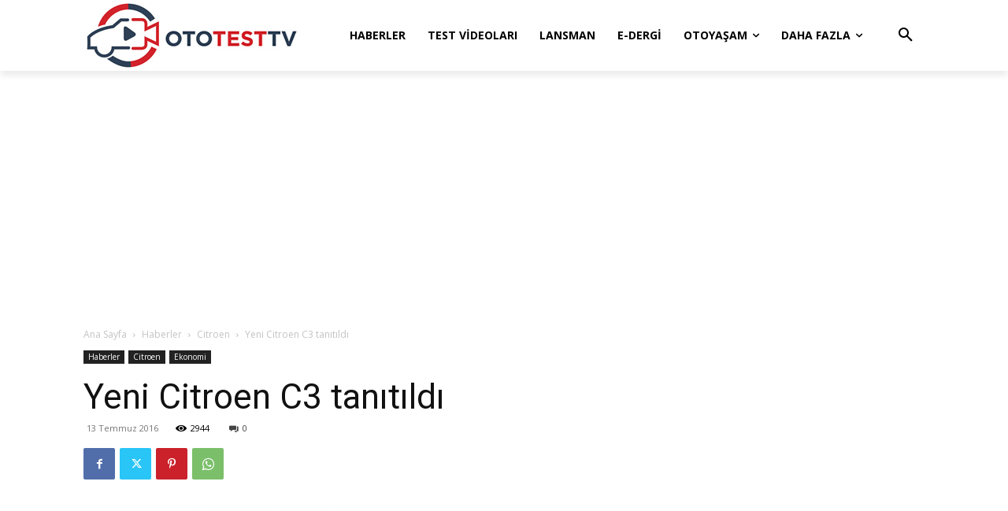

--- FILE ---
content_type: text/html; charset=UTF-8
request_url: https://www.ototest.tv/yeni-citroen-c3-tanitildi/
body_size: 38365
content:
<!doctype html >
<!--[if IE 8]>    <html class="ie8" lang="en"> <![endif]-->
<!--[if IE 9]>    <html class="ie9" lang="en"> <![endif]-->
<!--[if gt IE 8]><!--> <html lang="tr"> <!--<![endif]-->
<head>
    <title>Yeni Citroen C3 tanıtıldı - ototest.tv</title>
    <meta charset="UTF-8" />
    <meta name="viewport" content="width=device-width, initial-scale=1.0">
    <link rel="pingback" href="https://www.ototest.tv/xmlrpc.php" />
    <meta name='robots' content='index, follow, max-image-preview:large, max-snippet:-1, max-video-preview:-1' />

                                    
            <link rel="icon" type="image/png" href="http://www.ototest.tv/wp-content/uploads/2017/08/favicon2.jpg"><link rel="apple-touch-icon" sizes="76x76" href="http://www.ototest.tv/wp-content/uploads/2017/08/i76.jpg"/><link rel="apple-touch-icon" sizes="120x120" href="http://www.ototest.tv/wp-content/uploads/2017/08/i120.jpg"/><link rel="apple-touch-icon" sizes="152x152" href="http://www.ototest.tv/wp-content/uploads/2017/08/i150.jpg"/><link rel="apple-touch-icon" sizes="114x114" href="http://www.ototest.tv/wp-content/uploads/2017/08/i114.jpg"/><link rel="apple-touch-icon" sizes="144x144" href="http://www.ototest.tv/wp-content/uploads/2017/08/i144.jpg"/>
	<!-- This site is optimized with the Yoast SEO plugin v24.1 - https://yoast.com/wordpress/plugins/seo/ -->
	<link rel="canonical" href="https://www.ototest.tv/yeni-citroen-c3-tanitildi/" />
	<meta property="og:locale" content="tr_TR" />
	<meta property="og:type" content="article" />
	<meta property="og:title" content="Yeni Citroen C3 tanıtıldı - ototest.tv" />
	<meta property="og:description" content="Citroen, 2002’den bu yana 3.5 milyondan fazla satılan başarılı modeli Yeni Citroen C3 ’ün tamamen yenilenen üçüncü neslini tanıttı. Markanın öncü tasarım özelliklerinin vurgulandığı, renkli, hayat dolu bir enerji ve iyimserlikle segmentini feth etmeye hazırlanan yeni  Citroen C3, sosyal medyada anında paylaşım yapmayı sağlayan teknolojik yenilikleri ve kapsamlı kişiselleştirme özellikleriyle bireyselleşmeyi vurguluyor. &nbsp; İkinci nesil C3’ten daha [&hellip;]" />
	<meta property="og:url" content="https://www.ototest.tv/yeni-citroen-c3-tanitildi/" />
	<meta property="og:site_name" content="ototest.tv" />
	<meta property="article:publisher" content="https://www.facebook.com/ototest.tv/" />
	<meta property="article:published_time" content="2016-07-13T12:00:01+00:00" />
	<meta property="article:modified_time" content="2016-07-12T17:36:25+00:00" />
	<meta property="og:image" content="https://www.ototest.tv/wp-content/uploads/2016/07/citroen-c3.jpg" />
	<meta property="og:image:width" content="1000" />
	<meta property="og:image:height" content="667" />
	<meta property="og:image:type" content="image/jpeg" />
	<meta name="twitter:card" content="summary_large_image" />
	<meta name="twitter:label1" content="Yazan:" />
	<meta name="twitter:data1" content="" />
	<meta name="twitter:label2" content="Tahmini okuma süresi" />
	<meta name="twitter:data2" content="19 dakika" />
	<script type="application/ld+json" class="yoast-schema-graph">{"@context":"https://schema.org","@graph":[{"@type":"Article","@id":"https://www.ototest.tv/yeni-citroen-c3-tanitildi/#article","isPartOf":{"@id":"https://www.ototest.tv/yeni-citroen-c3-tanitildi/"},"author":{"name":"","@id":""},"headline":"Yeni Citroen C3 tanıtıldı","datePublished":"2016-07-13T12:00:01+00:00","dateModified":"2016-07-12T17:36:25+00:00","mainEntityOfPage":{"@id":"https://www.ototest.tv/yeni-citroen-c3-tanitildi/"},"wordCount":3859,"commentCount":0,"publisher":{"@id":"https://www.ototest.tv/#organization"},"image":{"@id":"https://www.ototest.tv/yeni-citroen-c3-tanitildi/#primaryimage"},"thumbnailUrl":"https://www.ototest.tv/wp-content/uploads/2016/07/citroen-c3.jpg","keywords":["yeni citroen c3","yeni citroen c3 2.el","yeni citroen c3 2012 model 1.4 dizel comfort plus","yeni citroen c3 2016","yeni citroen c3 aksesuar","yeni citroen c3 aksesuarları","yeni citroen c3 alınır mı","yeni citroen c3 dizel nasıl","yeni citroen c3 dizel otomatik","yeni citroen c3 dizel otomatik test","yeni citroen c3 fiyat listesi","yeni citroen c3 fiyatları","yeni citroen c3 forum","yeni citroen c3 forum donanım","yeni citroen c3 hakkında yorumlar","yeni citroen c3 iç tasarım","yeni citroen c3 ikinci el","yeni citroen c3 inceleme","yeni citroen c3 jant","yeni citroen c3 kol dayama","yeni citroen c3 kullanıcı yorumları","yeni citroen c3 modelleri","yeni citroen c3 modifiye","yeni citroen c3 nasıl bir araba","yeni citroen c3 otomatik vites","yeni citroen c3 otomatik vites fiyatı","yeni citroen c3 özellikleri","yeni citroen c3 sahibinden","yeni citroen c3 sorunları","yeni citroen c3 spor yay","yeni citroen c3 teknik özellikleri","yeni citroen c3 test","yeni citroen c3 test sürüşü","yeni citroen c3 video","yeni citroen c3 yakıt tüketimi","yeni citroen c3 yorumları"],"articleSection":["Citroen","Ekonomi","Haberler"],"inLanguage":"tr","potentialAction":[{"@type":"CommentAction","name":"Comment","target":["https://www.ototest.tv/yeni-citroen-c3-tanitildi/#respond"]}]},{"@type":"WebPage","@id":"https://www.ototest.tv/yeni-citroen-c3-tanitildi/","url":"https://www.ototest.tv/yeni-citroen-c3-tanitildi/","name":"Yeni Citroen C3 tanıtıldı - ototest.tv","isPartOf":{"@id":"https://www.ototest.tv/#website"},"primaryImageOfPage":{"@id":"https://www.ototest.tv/yeni-citroen-c3-tanitildi/#primaryimage"},"image":{"@id":"https://www.ototest.tv/yeni-citroen-c3-tanitildi/#primaryimage"},"thumbnailUrl":"https://www.ototest.tv/wp-content/uploads/2016/07/citroen-c3.jpg","datePublished":"2016-07-13T12:00:01+00:00","dateModified":"2016-07-12T17:36:25+00:00","breadcrumb":{"@id":"https://www.ototest.tv/yeni-citroen-c3-tanitildi/#breadcrumb"},"inLanguage":"tr","potentialAction":[{"@type":"ReadAction","target":["https://www.ototest.tv/yeni-citroen-c3-tanitildi/"]}]},{"@type":"ImageObject","inLanguage":"tr","@id":"https://www.ototest.tv/yeni-citroen-c3-tanitildi/#primaryimage","url":"https://www.ototest.tv/wp-content/uploads/2016/07/citroen-c3.jpg","contentUrl":"https://www.ototest.tv/wp-content/uploads/2016/07/citroen-c3.jpg","width":1000,"height":667},{"@type":"BreadcrumbList","@id":"https://www.ototest.tv/yeni-citroen-c3-tanitildi/#breadcrumb","itemListElement":[{"@type":"ListItem","position":1,"name":"Anasayfa","item":"https://www.ototest.tv/"},{"@type":"ListItem","position":2,"name":"Tümü","item":"https://www.ototest.tv/tumu/"},{"@type":"ListItem","position":3,"name":"Yeni Citroen C3 tanıtıldı"}]},{"@type":"WebSite","@id":"https://www.ototest.tv/#website","url":"https://www.ototest.tv/","name":"ototest.tv","description":"Türkiye&#039;nin otomobil ve araba test videoları sitesi","publisher":{"@id":"https://www.ototest.tv/#organization"},"potentialAction":[{"@type":"SearchAction","target":{"@type":"EntryPoint","urlTemplate":"https://www.ototest.tv/?s={search_term_string}"},"query-input":{"@type":"PropertyValueSpecification","valueRequired":true,"valueName":"search_term_string"}}],"inLanguage":"tr"},{"@type":"Organization","@id":"https://www.ototest.tv/#organization","name":"ototest.tv","url":"https://www.ototest.tv/","logo":{"@type":"ImageObject","inLanguage":"tr","@id":"https://www.ototest.tv/#/schema/logo/image/","url":"https://www.ototest.tv/wp-content/uploads/2017/08/cropped-logo512.jpg","contentUrl":"https://www.ototest.tv/wp-content/uploads/2017/08/cropped-logo512.jpg","width":512,"height":512,"caption":"ototest.tv"},"image":{"@id":"https://www.ototest.tv/#/schema/logo/image/"},"sameAs":["https://www.facebook.com/ototest.tv/"]},{"@type":"Person","@id":"","url":"https://www.ototest.tv/author/"}]}</script>
	<!-- / Yoast SEO plugin. -->


<link rel='dns-prefetch' href='//fonts.googleapis.com' />
<link rel="alternate" type="application/rss+xml" title="ototest.tv &raquo; akışı" href="https://www.ototest.tv/feed/" />
<link rel="alternate" type="application/rss+xml" title="ototest.tv &raquo; yorum akışı" href="https://www.ototest.tv/comments/feed/" />
<link rel="alternate" type="application/rss+xml" title="ototest.tv &raquo; Yeni Citroen C3 tanıtıldı yorum akışı" href="https://www.ototest.tv/yeni-citroen-c3-tanitildi/feed/" />
<link rel="alternate" title="oEmbed (JSON)" type="application/json+oembed" href="https://www.ototest.tv/wp-json/oembed/1.0/embed?url=https%3A%2F%2Fwww.ototest.tv%2Fyeni-citroen-c3-tanitildi%2F" />
<link rel="alternate" title="oEmbed (XML)" type="text/xml+oembed" href="https://www.ototest.tv/wp-json/oembed/1.0/embed?url=https%3A%2F%2Fwww.ototest.tv%2Fyeni-citroen-c3-tanitildi%2F&#038;format=xml" />
<style id='wp-img-auto-sizes-contain-inline-css' type='text/css'>
img:is([sizes=auto i],[sizes^="auto," i]){contain-intrinsic-size:3000px 1500px}
/*# sourceURL=wp-img-auto-sizes-contain-inline-css */
</style>
<style id='wp-emoji-styles-inline-css' type='text/css'>

	img.wp-smiley, img.emoji {
		display: inline !important;
		border: none !important;
		box-shadow: none !important;
		height: 1em !important;
		width: 1em !important;
		margin: 0 0.07em !important;
		vertical-align: -0.1em !important;
		background: none !important;
		padding: 0 !important;
	}
/*# sourceURL=wp-emoji-styles-inline-css */
</style>
<style id='wp-block-library-inline-css' type='text/css'>
:root{--wp-block-synced-color:#7a00df;--wp-block-synced-color--rgb:122,0,223;--wp-bound-block-color:var(--wp-block-synced-color);--wp-editor-canvas-background:#ddd;--wp-admin-theme-color:#007cba;--wp-admin-theme-color--rgb:0,124,186;--wp-admin-theme-color-darker-10:#006ba1;--wp-admin-theme-color-darker-10--rgb:0,107,160.5;--wp-admin-theme-color-darker-20:#005a87;--wp-admin-theme-color-darker-20--rgb:0,90,135;--wp-admin-border-width-focus:2px}@media (min-resolution:192dpi){:root{--wp-admin-border-width-focus:1.5px}}.wp-element-button{cursor:pointer}:root .has-very-light-gray-background-color{background-color:#eee}:root .has-very-dark-gray-background-color{background-color:#313131}:root .has-very-light-gray-color{color:#eee}:root .has-very-dark-gray-color{color:#313131}:root .has-vivid-green-cyan-to-vivid-cyan-blue-gradient-background{background:linear-gradient(135deg,#00d084,#0693e3)}:root .has-purple-crush-gradient-background{background:linear-gradient(135deg,#34e2e4,#4721fb 50%,#ab1dfe)}:root .has-hazy-dawn-gradient-background{background:linear-gradient(135deg,#faaca8,#dad0ec)}:root .has-subdued-olive-gradient-background{background:linear-gradient(135deg,#fafae1,#67a671)}:root .has-atomic-cream-gradient-background{background:linear-gradient(135deg,#fdd79a,#004a59)}:root .has-nightshade-gradient-background{background:linear-gradient(135deg,#330968,#31cdcf)}:root .has-midnight-gradient-background{background:linear-gradient(135deg,#020381,#2874fc)}:root{--wp--preset--font-size--normal:16px;--wp--preset--font-size--huge:42px}.has-regular-font-size{font-size:1em}.has-larger-font-size{font-size:2.625em}.has-normal-font-size{font-size:var(--wp--preset--font-size--normal)}.has-huge-font-size{font-size:var(--wp--preset--font-size--huge)}.has-text-align-center{text-align:center}.has-text-align-left{text-align:left}.has-text-align-right{text-align:right}.has-fit-text{white-space:nowrap!important}#end-resizable-editor-section{display:none}.aligncenter{clear:both}.items-justified-left{justify-content:flex-start}.items-justified-center{justify-content:center}.items-justified-right{justify-content:flex-end}.items-justified-space-between{justify-content:space-between}.screen-reader-text{border:0;clip-path:inset(50%);height:1px;margin:-1px;overflow:hidden;padding:0;position:absolute;width:1px;word-wrap:normal!important}.screen-reader-text:focus{background-color:#ddd;clip-path:none;color:#444;display:block;font-size:1em;height:auto;left:5px;line-height:normal;padding:15px 23px 14px;text-decoration:none;top:5px;width:auto;z-index:100000}html :where(.has-border-color){border-style:solid}html :where([style*=border-top-color]){border-top-style:solid}html :where([style*=border-right-color]){border-right-style:solid}html :where([style*=border-bottom-color]){border-bottom-style:solid}html :where([style*=border-left-color]){border-left-style:solid}html :where([style*=border-width]){border-style:solid}html :where([style*=border-top-width]){border-top-style:solid}html :where([style*=border-right-width]){border-right-style:solid}html :where([style*=border-bottom-width]){border-bottom-style:solid}html :where([style*=border-left-width]){border-left-style:solid}html :where(img[class*=wp-image-]){height:auto;max-width:100%}:where(figure){margin:0 0 1em}html :where(.is-position-sticky){--wp-admin--admin-bar--position-offset:var(--wp-admin--admin-bar--height,0px)}@media screen and (max-width:600px){html :where(.is-position-sticky){--wp-admin--admin-bar--position-offset:0px}}

/*# sourceURL=wp-block-library-inline-css */
</style><style id='global-styles-inline-css' type='text/css'>
:root{--wp--preset--aspect-ratio--square: 1;--wp--preset--aspect-ratio--4-3: 4/3;--wp--preset--aspect-ratio--3-4: 3/4;--wp--preset--aspect-ratio--3-2: 3/2;--wp--preset--aspect-ratio--2-3: 2/3;--wp--preset--aspect-ratio--16-9: 16/9;--wp--preset--aspect-ratio--9-16: 9/16;--wp--preset--color--black: #000000;--wp--preset--color--cyan-bluish-gray: #abb8c3;--wp--preset--color--white: #ffffff;--wp--preset--color--pale-pink: #f78da7;--wp--preset--color--vivid-red: #cf2e2e;--wp--preset--color--luminous-vivid-orange: #ff6900;--wp--preset--color--luminous-vivid-amber: #fcb900;--wp--preset--color--light-green-cyan: #7bdcb5;--wp--preset--color--vivid-green-cyan: #00d084;--wp--preset--color--pale-cyan-blue: #8ed1fc;--wp--preset--color--vivid-cyan-blue: #0693e3;--wp--preset--color--vivid-purple: #9b51e0;--wp--preset--gradient--vivid-cyan-blue-to-vivid-purple: linear-gradient(135deg,rgb(6,147,227) 0%,rgb(155,81,224) 100%);--wp--preset--gradient--light-green-cyan-to-vivid-green-cyan: linear-gradient(135deg,rgb(122,220,180) 0%,rgb(0,208,130) 100%);--wp--preset--gradient--luminous-vivid-amber-to-luminous-vivid-orange: linear-gradient(135deg,rgb(252,185,0) 0%,rgb(255,105,0) 100%);--wp--preset--gradient--luminous-vivid-orange-to-vivid-red: linear-gradient(135deg,rgb(255,105,0) 0%,rgb(207,46,46) 100%);--wp--preset--gradient--very-light-gray-to-cyan-bluish-gray: linear-gradient(135deg,rgb(238,238,238) 0%,rgb(169,184,195) 100%);--wp--preset--gradient--cool-to-warm-spectrum: linear-gradient(135deg,rgb(74,234,220) 0%,rgb(151,120,209) 20%,rgb(207,42,186) 40%,rgb(238,44,130) 60%,rgb(251,105,98) 80%,rgb(254,248,76) 100%);--wp--preset--gradient--blush-light-purple: linear-gradient(135deg,rgb(255,206,236) 0%,rgb(152,150,240) 100%);--wp--preset--gradient--blush-bordeaux: linear-gradient(135deg,rgb(254,205,165) 0%,rgb(254,45,45) 50%,rgb(107,0,62) 100%);--wp--preset--gradient--luminous-dusk: linear-gradient(135deg,rgb(255,203,112) 0%,rgb(199,81,192) 50%,rgb(65,88,208) 100%);--wp--preset--gradient--pale-ocean: linear-gradient(135deg,rgb(255,245,203) 0%,rgb(182,227,212) 50%,rgb(51,167,181) 100%);--wp--preset--gradient--electric-grass: linear-gradient(135deg,rgb(202,248,128) 0%,rgb(113,206,126) 100%);--wp--preset--gradient--midnight: linear-gradient(135deg,rgb(2,3,129) 0%,rgb(40,116,252) 100%);--wp--preset--font-size--small: 11px;--wp--preset--font-size--medium: 20px;--wp--preset--font-size--large: 32px;--wp--preset--font-size--x-large: 42px;--wp--preset--font-size--regular: 15px;--wp--preset--font-size--larger: 50px;--wp--preset--spacing--20: 0.44rem;--wp--preset--spacing--30: 0.67rem;--wp--preset--spacing--40: 1rem;--wp--preset--spacing--50: 1.5rem;--wp--preset--spacing--60: 2.25rem;--wp--preset--spacing--70: 3.38rem;--wp--preset--spacing--80: 5.06rem;--wp--preset--shadow--natural: 6px 6px 9px rgba(0, 0, 0, 0.2);--wp--preset--shadow--deep: 12px 12px 50px rgba(0, 0, 0, 0.4);--wp--preset--shadow--sharp: 6px 6px 0px rgba(0, 0, 0, 0.2);--wp--preset--shadow--outlined: 6px 6px 0px -3px rgb(255, 255, 255), 6px 6px rgb(0, 0, 0);--wp--preset--shadow--crisp: 6px 6px 0px rgb(0, 0, 0);}:where(.is-layout-flex){gap: 0.5em;}:where(.is-layout-grid){gap: 0.5em;}body .is-layout-flex{display: flex;}.is-layout-flex{flex-wrap: wrap;align-items: center;}.is-layout-flex > :is(*, div){margin: 0;}body .is-layout-grid{display: grid;}.is-layout-grid > :is(*, div){margin: 0;}:where(.wp-block-columns.is-layout-flex){gap: 2em;}:where(.wp-block-columns.is-layout-grid){gap: 2em;}:where(.wp-block-post-template.is-layout-flex){gap: 1.25em;}:where(.wp-block-post-template.is-layout-grid){gap: 1.25em;}.has-black-color{color: var(--wp--preset--color--black) !important;}.has-cyan-bluish-gray-color{color: var(--wp--preset--color--cyan-bluish-gray) !important;}.has-white-color{color: var(--wp--preset--color--white) !important;}.has-pale-pink-color{color: var(--wp--preset--color--pale-pink) !important;}.has-vivid-red-color{color: var(--wp--preset--color--vivid-red) !important;}.has-luminous-vivid-orange-color{color: var(--wp--preset--color--luminous-vivid-orange) !important;}.has-luminous-vivid-amber-color{color: var(--wp--preset--color--luminous-vivid-amber) !important;}.has-light-green-cyan-color{color: var(--wp--preset--color--light-green-cyan) !important;}.has-vivid-green-cyan-color{color: var(--wp--preset--color--vivid-green-cyan) !important;}.has-pale-cyan-blue-color{color: var(--wp--preset--color--pale-cyan-blue) !important;}.has-vivid-cyan-blue-color{color: var(--wp--preset--color--vivid-cyan-blue) !important;}.has-vivid-purple-color{color: var(--wp--preset--color--vivid-purple) !important;}.has-black-background-color{background-color: var(--wp--preset--color--black) !important;}.has-cyan-bluish-gray-background-color{background-color: var(--wp--preset--color--cyan-bluish-gray) !important;}.has-white-background-color{background-color: var(--wp--preset--color--white) !important;}.has-pale-pink-background-color{background-color: var(--wp--preset--color--pale-pink) !important;}.has-vivid-red-background-color{background-color: var(--wp--preset--color--vivid-red) !important;}.has-luminous-vivid-orange-background-color{background-color: var(--wp--preset--color--luminous-vivid-orange) !important;}.has-luminous-vivid-amber-background-color{background-color: var(--wp--preset--color--luminous-vivid-amber) !important;}.has-light-green-cyan-background-color{background-color: var(--wp--preset--color--light-green-cyan) !important;}.has-vivid-green-cyan-background-color{background-color: var(--wp--preset--color--vivid-green-cyan) !important;}.has-pale-cyan-blue-background-color{background-color: var(--wp--preset--color--pale-cyan-blue) !important;}.has-vivid-cyan-blue-background-color{background-color: var(--wp--preset--color--vivid-cyan-blue) !important;}.has-vivid-purple-background-color{background-color: var(--wp--preset--color--vivid-purple) !important;}.has-black-border-color{border-color: var(--wp--preset--color--black) !important;}.has-cyan-bluish-gray-border-color{border-color: var(--wp--preset--color--cyan-bluish-gray) !important;}.has-white-border-color{border-color: var(--wp--preset--color--white) !important;}.has-pale-pink-border-color{border-color: var(--wp--preset--color--pale-pink) !important;}.has-vivid-red-border-color{border-color: var(--wp--preset--color--vivid-red) !important;}.has-luminous-vivid-orange-border-color{border-color: var(--wp--preset--color--luminous-vivid-orange) !important;}.has-luminous-vivid-amber-border-color{border-color: var(--wp--preset--color--luminous-vivid-amber) !important;}.has-light-green-cyan-border-color{border-color: var(--wp--preset--color--light-green-cyan) !important;}.has-vivid-green-cyan-border-color{border-color: var(--wp--preset--color--vivid-green-cyan) !important;}.has-pale-cyan-blue-border-color{border-color: var(--wp--preset--color--pale-cyan-blue) !important;}.has-vivid-cyan-blue-border-color{border-color: var(--wp--preset--color--vivid-cyan-blue) !important;}.has-vivid-purple-border-color{border-color: var(--wp--preset--color--vivid-purple) !important;}.has-vivid-cyan-blue-to-vivid-purple-gradient-background{background: var(--wp--preset--gradient--vivid-cyan-blue-to-vivid-purple) !important;}.has-light-green-cyan-to-vivid-green-cyan-gradient-background{background: var(--wp--preset--gradient--light-green-cyan-to-vivid-green-cyan) !important;}.has-luminous-vivid-amber-to-luminous-vivid-orange-gradient-background{background: var(--wp--preset--gradient--luminous-vivid-amber-to-luminous-vivid-orange) !important;}.has-luminous-vivid-orange-to-vivid-red-gradient-background{background: var(--wp--preset--gradient--luminous-vivid-orange-to-vivid-red) !important;}.has-very-light-gray-to-cyan-bluish-gray-gradient-background{background: var(--wp--preset--gradient--very-light-gray-to-cyan-bluish-gray) !important;}.has-cool-to-warm-spectrum-gradient-background{background: var(--wp--preset--gradient--cool-to-warm-spectrum) !important;}.has-blush-light-purple-gradient-background{background: var(--wp--preset--gradient--blush-light-purple) !important;}.has-blush-bordeaux-gradient-background{background: var(--wp--preset--gradient--blush-bordeaux) !important;}.has-luminous-dusk-gradient-background{background: var(--wp--preset--gradient--luminous-dusk) !important;}.has-pale-ocean-gradient-background{background: var(--wp--preset--gradient--pale-ocean) !important;}.has-electric-grass-gradient-background{background: var(--wp--preset--gradient--electric-grass) !important;}.has-midnight-gradient-background{background: var(--wp--preset--gradient--midnight) !important;}.has-small-font-size{font-size: var(--wp--preset--font-size--small) !important;}.has-medium-font-size{font-size: var(--wp--preset--font-size--medium) !important;}.has-large-font-size{font-size: var(--wp--preset--font-size--large) !important;}.has-x-large-font-size{font-size: var(--wp--preset--font-size--x-large) !important;}
/*# sourceURL=global-styles-inline-css */
</style>

<style id='classic-theme-styles-inline-css' type='text/css'>
/*! This file is auto-generated */
.wp-block-button__link{color:#fff;background-color:#32373c;border-radius:9999px;box-shadow:none;text-decoration:none;padding:calc(.667em + 2px) calc(1.333em + 2px);font-size:1.125em}.wp-block-file__button{background:#32373c;color:#fff;text-decoration:none}
/*# sourceURL=/wp-includes/css/classic-themes.min.css */
</style>
<link rel='stylesheet' id='wp-ai-content-generator-css' href='https://www.ototest.tv/wp-content/plugins/gpt3-ai-content-generator/public/css/wp-ai-content-generator-public.css?ver=1.8.99' type='text/css' media='all' />
<link rel='stylesheet' id='td-plugin-multi-purpose-css' href='https://www.ototest.tv/wp-content/plugins/td-composer/td-multi-purpose/style.css?ver=2542f6ebea260f8fc5fdc19a93688182' type='text/css' media='all' />
<link crossorigin="anonymous" rel='stylesheet' id='google-fonts-style-css' href='https://fonts.googleapis.com/css?family=Roboto%3A400%2C500%2C700%7CMontserrat%3A400%7CLiterata%3A400%7COpen+Sans%3A400%2C600%2C700&#038;display=swap&#038;ver=12.6.1' type='text/css' media='all' />
<link rel='stylesheet' id='td-theme-css' href='https://www.ototest.tv/wp-content/themes/Newspaper/style.css?ver=12.6.1' type='text/css' media='all' />
<style id='td-theme-inline-css' type='text/css'>@media (max-width:767px){.td-header-desktop-wrap{display:none}}@media (min-width:767px){.td-header-mobile-wrap{display:none}}</style>
<link rel='stylesheet' id='td-legacy-framework-front-style-css' href='https://www.ototest.tv/wp-content/plugins/td-composer/legacy/Newspaper/assets/css/td_legacy_main.css?ver=2542f6ebea260f8fc5fdc19a93688182' type='text/css' media='all' />
<link rel='stylesheet' id='td-standard-pack-framework-front-style-css' href='https://www.ototest.tv/wp-content/plugins/td-standard-pack/Newspaper/assets/css/td_standard_pack_main.css?ver=c9508b77873a9bade42bf83161789cd5' type='text/css' media='all' />
<link rel='stylesheet' id='tdb_style_cloud_templates_front-css' href='https://www.ototest.tv/wp-content/plugins/td-cloud-library/assets/css/tdb_main.css?ver=58af2c94cc275a541409dcdc9b94a2b0' type='text/css' media='all' />
<script type="text/javascript" src="https://www.ototest.tv/wp-includes/js/jquery/jquery.min.js?ver=3.7.1" id="jquery-core-js"></script>
<script type="text/javascript" src="https://www.ototest.tv/wp-includes/js/jquery/jquery-migrate.min.js?ver=3.4.1" id="jquery-migrate-js"></script>
<script type="text/javascript" src="https://www.ototest.tv/wp-content/plugins/gpt3-ai-content-generator/public/js/wp-ai-content-generator-public.js?ver=1.8.99" id="wp-ai-content-generator-js"></script>
<link rel="https://api.w.org/" href="https://www.ototest.tv/wp-json/" /><link rel="alternate" title="JSON" type="application/json" href="https://www.ototest.tv/wp-json/wp/v2/posts/34697" /><link rel="EditURI" type="application/rsd+xml" title="RSD" href="https://www.ototest.tv/xmlrpc.php?rsd" />
<meta name="generator" content="WordPress 6.9" />
<link rel='shortlink' href='https://www.ototest.tv/?p=34697' />
<!--[if lt IE 9]><script src="https://cdnjs.cloudflare.com/ajax/libs/html5shiv/3.7.3/html5shiv.js"></script><![endif]-->
        <script>
        window.tdb_global_vars = {"wpRestUrl":"https:\/\/www.ototest.tv\/wp-json\/","permalinkStructure":"\/%postname%\/"};
        window.tdb_p_autoload_vars = {"isAjax":false,"isAdminBarShowing":false,"autoloadScrollPercent":50,"postAutoloadStatus":"off","origPostEditUrl":null};
    </script>
    
    <style id="tdb-global-colors">:root{--today-news-dark-bg:#000000;--today-news-accent:#CE0000;--today-news-white:#FFFFFF;--today-news-white-transparent:rgba(255,255,255,0.75);--today-news-white-transparent2:rgba(255,255,255,0.1);--today-news-dark-gray:#222222;--today-news-light-gray:#d8d8d8}</style>
	
    <style id="tdb-global-fonts">
        :root {--today_news_default: Montserrat;}
    </style>
    <link rel="amphtml" href="https://www.ototest.tv/yeni-citroen-c3-tanitildi/amp/">
<!-- JS generated by theme -->

<script>
    
    

	    var tdBlocksArray = []; //here we store all the items for the current page

	    // td_block class - each ajax block uses a object of this class for requests
	    function tdBlock() {
		    this.id = '';
		    this.block_type = 1; //block type id (1-234 etc)
		    this.atts = '';
		    this.td_column_number = '';
		    this.td_current_page = 1; //
		    this.post_count = 0; //from wp
		    this.found_posts = 0; //from wp
		    this.max_num_pages = 0; //from wp
		    this.td_filter_value = ''; //current live filter value
		    this.is_ajax_running = false;
		    this.td_user_action = ''; // load more or infinite loader (used by the animation)
		    this.header_color = '';
		    this.ajax_pagination_infinite_stop = ''; //show load more at page x
	    }

        // td_js_generator - mini detector
        ( function () {
            var htmlTag = document.getElementsByTagName("html")[0];

	        if ( navigator.userAgent.indexOf("MSIE 10.0") > -1 ) {
                htmlTag.className += ' ie10';
            }

            if ( !!navigator.userAgent.match(/Trident.*rv\:11\./) ) {
                htmlTag.className += ' ie11';
            }

	        if ( navigator.userAgent.indexOf("Edge") > -1 ) {
                htmlTag.className += ' ieEdge';
            }

            if ( /(iPad|iPhone|iPod)/g.test(navigator.userAgent) ) {
                htmlTag.className += ' td-md-is-ios';
            }

            var user_agent = navigator.userAgent.toLowerCase();
            if ( user_agent.indexOf("android") > -1 ) {
                htmlTag.className += ' td-md-is-android';
            }

            if ( -1 !== navigator.userAgent.indexOf('Mac OS X')  ) {
                htmlTag.className += ' td-md-is-os-x';
            }

            if ( /chrom(e|ium)/.test(navigator.userAgent.toLowerCase()) ) {
               htmlTag.className += ' td-md-is-chrome';
            }

            if ( -1 !== navigator.userAgent.indexOf('Firefox') ) {
                htmlTag.className += ' td-md-is-firefox';
            }

            if ( -1 !== navigator.userAgent.indexOf('Safari') && -1 === navigator.userAgent.indexOf('Chrome') ) {
                htmlTag.className += ' td-md-is-safari';
            }

            if( -1 !== navigator.userAgent.indexOf('IEMobile') ){
                htmlTag.className += ' td-md-is-iemobile';
            }

        })();

        var tdLocalCache = {};

        ( function () {
            "use strict";

            tdLocalCache = {
                data: {},
                remove: function (resource_id) {
                    delete tdLocalCache.data[resource_id];
                },
                exist: function (resource_id) {
                    return tdLocalCache.data.hasOwnProperty(resource_id) && tdLocalCache.data[resource_id] !== null;
                },
                get: function (resource_id) {
                    return tdLocalCache.data[resource_id];
                },
                set: function (resource_id, cachedData) {
                    tdLocalCache.remove(resource_id);
                    tdLocalCache.data[resource_id] = cachedData;
                }
            };
        })();

    
    
var td_viewport_interval_list=[{"limitBottom":767,"sidebarWidth":228},{"limitBottom":1018,"sidebarWidth":300},{"limitBottom":1140,"sidebarWidth":324}];
var td_animation_stack_effect="type0";
var tds_animation_stack=true;
var td_animation_stack_specific_selectors=".entry-thumb, img, .td-lazy-img";
var td_animation_stack_general_selectors=".td-animation-stack img, .td-animation-stack .entry-thumb, .post img, .td-animation-stack .td-lazy-img";
var tdc_is_installed="yes";
var td_ajax_url="https:\/\/www.ototest.tv\/wp-admin\/admin-ajax.php?td_theme_name=Newspaper&v=12.6.1";
var td_get_template_directory_uri="https:\/\/www.ototest.tv\/wp-content\/plugins\/td-composer\/legacy\/common";
var tds_snap_menu="";
var tds_logo_on_sticky="";
var tds_header_style="";
var td_please_wait="L\u00fctfen Bekleyin...";
var td_email_user_pass_incorrect="Kullan\u0131c\u0131 ad\u0131 veya \u015fifre yanl\u0131\u015f!";
var td_email_user_incorrect="Email veya kullan\u0131c\u0131 ad\u0131 yanl\u0131\u015f!";
var td_email_incorrect="Email yanl\u0131\u015f!";
var td_user_incorrect="Username incorrect!";
var td_email_user_empty="Email or username empty!";
var td_pass_empty="Pass empty!";
var td_pass_pattern_incorrect="Invalid Pass Pattern!";
var td_retype_pass_incorrect="Retyped Pass incorrect!";
var tds_more_articles_on_post_enable="show";
var tds_more_articles_on_post_time_to_wait="";
var tds_more_articles_on_post_pages_distance_from_top=0;
var tds_theme_color_site_wide="#4db2ec";
var tds_smart_sidebar="";
var tdThemeName="Newspaper";
var tdThemeNameWl="Newspaper";
var td_magnific_popup_translation_tPrev="\u00d6nceki (Sol ok tu\u015fu)";
var td_magnific_popup_translation_tNext="Sonraki (Sa\u011f ok tu\u015fu)";
var td_magnific_popup_translation_tCounter="%curr% \/ %total%";
var td_magnific_popup_translation_ajax_tError="%url% linkindeki i\u00e7erik y\u00fcklenemedi.";
var td_magnific_popup_translation_image_tError="%curr% nolu imaj y\u00fcklenemedi.";
var tdBlockNonce="32aa3399b2";
var tdMobileMenu="enabled";
var tdMobileSearch="enabled";
var tdDateNamesI18n={"month_names":["Ocak","\u015eubat","Mart","Nisan","May\u0131s","Haziran","Temmuz","A\u011fustos","Eyl\u00fcl","Ekim","Kas\u0131m","Aral\u0131k"],"month_names_short":["Oca","\u015eub","Mar","Nis","May","Haz","Tem","A\u011fu","Eyl","Eki","Kas","Ara"],"day_names":["Pazar","Pazartesi","Sal\u0131","\u00c7ar\u015famba","Per\u015fembe","Cuma","Cumartesi"],"day_names_short":["Paz","Pts","Sal","\u00c7ar","Per","Cum","Cts"]};
var tdb_modal_confirm="Save";
var tdb_modal_cancel="Cancel";
var tdb_modal_confirm_alt="Yes";
var tdb_modal_cancel_alt="No";
var td_ad_background_click_link="";
var td_ad_background_click_target="";
</script>


<!-- Header style compiled by theme -->

<style>:root{--td_excl_label:'ÖZEL'}:root{--td_excl_label:'ÖZEL'}</style>

<script>
  (function(i,s,o,g,r,a,m){i['GoogleAnalyticsObject']=r;i[r]=i[r]||function(){
  (i[r].q=i[r].q||[]).push(arguments)},i[r].l=1*new Date();a=s.createElement(o),
  m=s.getElementsByTagName(o)[0];a.async=1;a.src=g;m.parentNode.insertBefore(a,m)
  })(window,document,'script','https://www.google-analytics.com/analytics.js','ga');

  ga('create', 'UA-28041202-1', 'auto');
  ga('send', 'pageview');

</script>
<meta name="yandex-verification" content="9b3ace5422be3365" />


<script type="application/ld+json">
    {
        "@context": "https://schema.org",
        "@type": "BreadcrumbList",
        "itemListElement": [
            {
                "@type": "ListItem",
                "position": 1,
                "item": {
                    "@type": "WebSite",
                    "@id": "https://www.ototest.tv/",
                    "name": "Ana Sayfa"
                }
            },
            {
                "@type": "ListItem",
                "position": 2,
                    "item": {
                    "@type": "WebPage",
                    "@id": "https://www.ototest.tv/category/haberler/",
                    "name": "Haberler"
                }
            }
            ,{
                "@type": "ListItem",
                "position": 3,
                    "item": {
                    "@type": "WebPage",
                    "@id": "https://www.ototest.tv/category/haberler/citroen-haberler/",
                    "name": "Citroen"                                
                }
            }
            ,{
                "@type": "ListItem",
                "position": 4,
                    "item": {
                    "@type": "WebPage",
                    "@id": "https://www.ototest.tv/yeni-citroen-c3-tanitildi/",
                    "name": "Yeni Citroen C3 tanıtıldı"                                
                }
            }    
        ]
    }
</script>

<!-- Button style compiled by theme -->

<style></style>

	<style id="tdw-css-placeholder"></style></head>

<body class="wp-singular post-template-default single single-post postid-34697 single-format-standard wp-theme-Newspaper td-standard-pack yeni-citroen-c3-tanitildi global-block-template-1 single_template_2  tdc-header-template  tdc-footer-template td-animation-stack-type0 td-full-layout" itemscope="itemscope" itemtype="https://schema.org/WebPage">

            <div class="td-scroll-up  td-hide-scroll-up-on-mob" style="display:none;"><i class="td-icon-menu-up"></i></div>
    
    <div class="td-menu-background" style="visibility:hidden"></div>
<div id="td-mobile-nav" style="visibility:hidden">
    <div class="td-mobile-container">
        <!-- mobile menu top section -->
        <div class="td-menu-socials-wrap">
            <!-- socials -->
            <div class="td-menu-socials">
                            </div>
            <!-- close button -->
            <div class="td-mobile-close">
                <span><i class="td-icon-close-mobile"></i></span>
            </div>
        </div>

        <!-- login section -->
        
        <!-- menu section -->
        <div class="td-mobile-content">
            <div class="menu-menu1-container"><ul id="menu-menu1-2" class="td-mobile-main-menu"><li class="menu-item menu-item-type-taxonomy menu-item-object-category current-post-ancestor current-menu-parent current-post-parent menu-item-first menu-item-16"><a href="https://www.ototest.tv/category/haberler/">Haberler</a></li>
<li class="menu-item menu-item-type-taxonomy menu-item-object-category menu-item-15"><a href="https://www.ototest.tv/category/araba-otomobil-test-videolari/">Test Videoları</a></li>
<li class="menu-item menu-item-type-taxonomy menu-item-object-category menu-item-236"><a href="https://www.ototest.tv/category/lansman-videolari/">Lansman</a></li>
<li class="menu-item menu-item-type-custom menu-item-object-custom menu-item-34006"><a href="http://www.digitalcarmagazine.com.tr/Web/?page_id=56">E-Dergi</a></li>
<li class="menu-item menu-item-type-taxonomy menu-item-object-category menu-item-has-children menu-item-237"><a href="https://www.ototest.tv/category/bilgilendirici-araba-videolari/">Otoyaşam<i class="td-icon-menu-right td-element-after"></i></a>
<ul class="sub-menu">
	<li class="menu-item menu-item-type-taxonomy menu-item-object-category menu-item-234"><a href="https://www.ototest.tv/category/arac-araba-muayenesi-tuvturk/">Araç Muayenesi</a></li>
	<li class="menu-item menu-item-type-custom menu-item-object-custom menu-item-4821"><a href="http://www.ototest.tv/ikinci-el-2el-ilanlar/araba.html">2.el araba ilanları</a></li>
</ul>
</li>
<li class="menu-item menu-item-type-taxonomy menu-item-object-category menu-item-238"><a href="https://www.ototest.tv/category/araba-teknolojisi-videolari/">Teknoloji</a></li>
<li class="menu-item menu-item-type-taxonomy menu-item-object-category menu-item-235"><a href="https://www.ototest.tv/category/eglenceli-oto-videolari/">Eğlence</a></li>
<li class="menu-item menu-item-type-taxonomy menu-item-object-category menu-item-481"><a href="https://www.ototest.tv/category/araba-kaza-ve-carpisma-testi-videolari/">Kazalar ve Güvenlik</a></li>
<li class="menu-item menu-item-type-post_type menu-item-object-page menu-item-has-children menu-item-2286"><a href="https://www.ototest.tv/bize-ulasin/">Bize Ulaşın<i class="td-icon-menu-right td-element-after"></i></a>
<ul class="sub-menu">
	<li class="menu-item menu-item-type-post_type menu-item-object-page menu-item-491"><a href="https://www.ototest.tv/hakkimizda/">Hakkımızda</a></li>
	<li class="menu-item menu-item-type-post_type menu-item-object-page menu-item-490"><a href="https://www.ototest.tv/kunye/">Künye</a></li>
	<li class="menu-item menu-item-type-post_type menu-item-object-page menu-item-489"><a href="https://www.ototest.tv/reklam-rezervasyon/">Reklam-Rezervasyon</a></li>
	<li class="menu-item menu-item-type-taxonomy menu-item-object-category menu-item-4720"><a href="https://www.ototest.tv/category/english-car-automotive-news/">English News</a></li>
</ul>
</li>
</ul></div>        </div>
    </div>

    <!-- register/login section -->
    </div><div class="td-search-background" style="visibility:hidden"></div>
<div class="td-search-wrap-mob" style="visibility:hidden">
	<div class="td-drop-down-search">
		<form method="get" class="td-search-form" action="https://www.ototest.tv/">
			<!-- close button -->
			<div class="td-search-close">
				<span><i class="td-icon-close-mobile"></i></span>
			</div>
			<div role="search" class="td-search-input">
				<span>Ara</span>
				<input id="td-header-search-mob" type="text" value="" name="s" autocomplete="off" />
			</div>
		</form>
		<div id="td-aj-search-mob" class="td-ajax-search-flex"></div>
	</div>
</div>

    <div id="td-outer-wrap" class="td-theme-wrap">
    
                    <div class="td-header-template-wrap" style="position: relative">
                                    <div class="td-header-mobile-wrap ">
                        <div id="tdi_1" class="tdc-zone"><div class="tdc_zone tdi_2  wpb_row td-pb-row tdc-element-style"  >
<style scoped>.tdi_2{min-height:0}.td-header-mobile-wrap{position:relative;width:100%}@media (max-width:767px){.tdi_2:before{content:'';display:block;width:100vw;height:100%;position:absolute;left:50%;transform:translateX(-50%);box-shadow:0px 6px 8px 0px rgba(0,0,0,0.08);z-index:20;pointer-events:none}@media (max-width:767px){.tdi_2:before{width:100%}}}@media (max-width:767px){.tdi_2{position:relative}}</style>
<div class="tdi_1_rand_style td-element-style" ><style>@media (max-width:767px){.tdi_1_rand_style{background-color:#222222!important}}</style></div><div id="tdi_3" class="tdc-row"><div class="vc_row tdi_4  wpb_row td-pb-row" >
<style scoped>.tdi_4,.tdi_4 .tdc-columns{min-height:0}.tdi_4,.tdi_4 .tdc-columns{display:block}.tdi_4 .tdc-columns{width:100%}@media (max-width:767px){@media (min-width:768px){.tdi_4{margin-left:-0px;margin-right:-0px}.tdi_4 .tdc-row-video-background-error,.tdi_4 .vc_column{padding-left:0px;padding-right:0px}}}</style><div class="vc_column tdi_6  wpb_column vc_column_container tdc-column td-pb-span4">
<style scoped>.tdi_6{vertical-align:baseline}.tdi_6>.wpb_wrapper,.tdi_6>.wpb_wrapper>.tdc-elements{display:block}.tdi_6>.wpb_wrapper>.tdc-elements{width:100%}.tdi_6>.wpb_wrapper>.vc_row_inner{width:auto}.tdi_6>.wpb_wrapper{width:auto;height:auto}@media (max-width:767px){.tdi_6{vertical-align:middle}}@media (max-width:767px){.tdi_6{width:20%!important;display:inline-block!important}}</style><div class="wpb_wrapper" ><div class="td_block_wrap tdb_mobile_menu tdi_7 td-pb-border-top td_block_template_1 tdb-header-align"  data-td-block-uid="tdi_7" >
<style>@media (max-width:767px){.tdi_7{margin-left:-13px!important}}</style>
<style>.tdb-header-align{vertical-align:middle}.tdb_mobile_menu{margin-bottom:0;clear:none}.tdb_mobile_menu a{display:inline-block!important;position:relative;text-align:center;color:var(--td_theme_color,#4db2ec)}.tdb_mobile_menu a>span{display:flex;align-items:center;justify-content:center}.tdb_mobile_menu svg{height:auto}.tdb_mobile_menu svg,.tdb_mobile_menu svg *{fill:var(--td_theme_color,#4db2ec)}#tdc-live-iframe .tdb_mobile_menu a{pointer-events:none}.td-menu-mob-open-menu{overflow:hidden}.td-menu-mob-open-menu #td-outer-wrap{position:static}.tdi_7{display:inline-block}.tdi_7 .tdb-mobile-menu-button i{font-size:22px;width:55px;height:55px;line-height:55px}.tdi_7 .tdb-mobile-menu-button svg{width:22px}.tdi_7 .tdb-mobile-menu-button .tdb-mobile-menu-icon-svg{width:55px;height:55px}.tdi_7 .tdb-mobile-menu-button{color:#ffffff}.tdi_7 .tdb-mobile-menu-button svg,.tdi_7 .tdb-mobile-menu-button svg *{fill:#ffffff}@media (max-width:767px){.tdi_7 .tdb-mobile-menu-button i{font-size:27px}.tdi_7 .tdb-mobile-menu-button svg{width:27px}.tdi_7 .tdb-mobile-menu-button i{width:54px;height:54px;line-height:54px}.tdi_7 .tdb-mobile-menu-button .tdb-mobile-menu-icon-svg{width:54px;height:54px}}</style><div class="tdb-block-inner td-fix-index"><span class="tdb-mobile-menu-button"><i class="tdb-mobile-menu-icon td-icon-mobile"></i></span></div></div> <!-- ./block --></div></div><div class="vc_column tdi_9  wpb_column vc_column_container tdc-column td-pb-span4">
<style scoped>.tdi_9{vertical-align:baseline}.tdi_9>.wpb_wrapper,.tdi_9>.wpb_wrapper>.tdc-elements{display:block}.tdi_9>.wpb_wrapper>.tdc-elements{width:100%}.tdi_9>.wpb_wrapper>.vc_row_inner{width:auto}.tdi_9>.wpb_wrapper{width:auto;height:auto}@media (max-width:767px){.tdi_9{vertical-align:middle}}@media (max-width:767px){.tdi_9{width:60%!important;display:inline-block!important}}</style><div class="wpb_wrapper" ><div class="td_block_wrap tdb_header_logo tdi_10 td-pb-border-top td_block_template_1 tdb-header-align"  data-td-block-uid="tdi_10" >
<style>.tdb_header_logo{margin-bottom:0;clear:none}.tdb_header_logo .tdb-logo-a,.tdb_header_logo h1{display:flex;pointer-events:auto;align-items:flex-start}.tdb_header_logo h1{margin:0;line-height:0}.tdb_header_logo .tdb-logo-img-wrap img{display:block}.tdb_header_logo .tdb-logo-svg-wrap+.tdb-logo-img-wrap{display:none}.tdb_header_logo .tdb-logo-svg-wrap svg{width:50px;display:block;transition:fill .3s ease}.tdb_header_logo .tdb-logo-text-wrap{display:flex}.tdb_header_logo .tdb-logo-text-title,.tdb_header_logo .tdb-logo-text-tagline{-webkit-transition:all 0.2s ease;transition:all 0.2s ease}.tdb_header_logo .tdb-logo-text-title{background-size:cover;background-position:center center;font-size:75px;font-family:serif;line-height:1.1;color:#222;white-space:nowrap}.tdb_header_logo .tdb-logo-text-tagline{margin-top:2px;font-size:12px;font-family:serif;letter-spacing:1.8px;line-height:1;color:#767676}.tdb_header_logo .tdb-logo-icon{position:relative;font-size:46px;color:#000}.tdb_header_logo .tdb-logo-icon-svg{line-height:0}.tdb_header_logo .tdb-logo-icon-svg svg{width:46px;height:auto}.tdb_header_logo .tdb-logo-icon-svg svg,.tdb_header_logo .tdb-logo-icon-svg svg *{fill:#000}.tdi_10 .tdb-logo-a,.tdi_10 h1{flex-direction:row;align-items:center;justify-content:center}.tdi_10 .tdb-logo-svg-wrap{display:block}.tdi_10 .tdb-logo-img-wrap{display:none}.tdi_10 .tdb-logo-text-tagline{margin-top:-3px;margin-left:0;display:block;font-family:Montserrat!important;}.tdi_10 .tdb-logo-text-wrap{flex-direction:column;align-items:center}.tdi_10 .tdb-logo-icon{top:0px;display:block}.tdi_10 .tdb-logo-text-title{color:#ffffff}@media (max-width:767px){.tdb_header_logo .tdb-logo-text-title{font-size:36px}}@media (max-width:767px){.tdb_header_logo .tdb-logo-text-tagline{font-size:11px}}@media (min-width:768px) and (max-width:1018px){.tdi_10 .tdb-logo-img{max-width:186px}.tdi_10 .tdb-logo-text-tagline{margin-top:-2px;margin-left:0}}@media (max-width:767px){.tdi_10 .tdb-logo-svg-wrap+.tdb-logo-img-wrap{display:none}.tdi_10 .tdb-logo-img-wrap{display:block}.tdi_10 .tdb-logo-text-title{display:none;font-family:Roboto!important;font-size:20px!important;font-weight:900!important;text-transform:uppercase!important;letter-spacing:1px!important;}}</style><div class="tdb-block-inner td-fix-index"><a class="tdb-logo-a" href="https://www.ototest.tv/" title="Ototest.tv - En güncel araba test ve inceleme videoları"><span class="tdb-logo-img-wrap"><img class="tdb-logo-img td-retina-data" data-retina="https://www.ototest.tv/wp-content/uploads/2017/08/logo544.jpg" src="https://www.ototest.tv/wp-content/uploads/2017/08/logo272.jpg" alt="Ototest.tv - En güncel araba test ve inceleme videoları"  title="Ototest.tv - En güncel araba test ve inceleme videoları"  width="272" height="90" /></span><span class="tdb-logo-text-wrap"><span class="tdb-logo-text-title">NewsPaper</span></span></a></div></div> <!-- ./block --></div></div><div class="vc_column tdi_12  wpb_column vc_column_container tdc-column td-pb-span4">
<style scoped>.tdi_12{vertical-align:baseline}.tdi_12>.wpb_wrapper,.tdi_12>.wpb_wrapper>.tdc-elements{display:block}.tdi_12>.wpb_wrapper>.tdc-elements{width:100%}.tdi_12>.wpb_wrapper>.vc_row_inner{width:auto}.tdi_12>.wpb_wrapper{width:auto;height:auto}@media (max-width:767px){.tdi_12{vertical-align:middle}}@media (max-width:767px){.tdi_12{width:20%!important;display:inline-block!important}}</style><div class="wpb_wrapper" ><div class="td_block_wrap tdb_mobile_search tdi_13 td-pb-border-top td_block_template_1 tdb-header-align"  data-td-block-uid="tdi_13" >
<style>@media (max-width:767px){.tdi_13{margin-right:-19px!important;margin-bottom:0px!important}}</style>
<style>.tdb_mobile_search{margin-bottom:0;clear:none}.tdb_mobile_search a{display:inline-block!important;position:relative;text-align:center;color:var(--td_theme_color,#4db2ec)}.tdb_mobile_search a>span{display:flex;align-items:center;justify-content:center}.tdb_mobile_search svg{height:auto}.tdb_mobile_search svg,.tdb_mobile_search svg *{fill:var(--td_theme_color,#4db2ec)}#tdc-live-iframe .tdb_mobile_search a{pointer-events:none}.td-search-opened{overflow:hidden}.td-search-opened #td-outer-wrap{position:static}.td-search-opened .td-search-wrap-mob{position:fixed;height:calc(100% + 1px)}.td-search-opened .td-drop-down-search{height:calc(~100% + 1px);overflow-y:scroll;overflow-x:hidden}.tdi_13{display:inline-block;float:right;clear:none}.tdi_13 .tdb-header-search-button-mob i{font-size:22px;width:55px;height:55px;line-height:55px}.tdi_13 .tdb-header-search-button-mob svg{width:22px}.tdi_13 .tdb-header-search-button-mob .tdb-mobile-search-icon-svg{width:55px;height:55px;display:flex;justify-content:center}.tdi_13 .tdb-header-search-button-mob{color:#ffffff}.tdi_13 .tdb-header-search-button-mob svg,.tdi_13 .tdb-header-search-button-mob svg *{fill:#ffffff}</style><div class="tdb-block-inner td-fix-index"><span class="tdb-header-search-button-mob dropdown-toggle" data-toggle="dropdown"><i class="tdb-mobile-search-icon td-icon-search"></i></span></div></div> <!-- ./block --></div></div></div></div></div></div>                    </div>
                
                    <div class="td-header-desktop-wrap ">
                        <div id="tdi_14" class="tdc-zone"><div class="tdc_zone tdi_15  wpb_row td-pb-row tdc-element-style"  >
<style scoped>.tdi_15{min-height:0}.td-header-desktop-wrap{position:relative}.tdi_15{position:relative}</style>
<div class="tdi_14_rand_style td-element-style" ><style>.tdi_14_rand_style{background-color:#ffffff!important}</style></div><div id="tdi_16" class="tdc-row"><div class="vc_row tdi_17  wpb_row td-pb-row tdc-row-content-vert-center" >
<style scoped>.tdi_17,.tdi_17 .tdc-columns{min-height:0}.tdi_17:before{display:block;width:100vw;height:100%;position:absolute;left:50%;transform:translateX(-50%);box-shadow:0px 6px 8px 0px rgba(0,0,0,0.08);z-index:20;pointer-events:none;top:0}.tdi_17,.tdi_17 .tdc-columns{display:block}.tdi_17 .tdc-columns{width:100%}@media (min-width:767px){.tdi_17.tdc-row-content-vert-center,.tdi_17.tdc-row-content-vert-center .tdc-columns{display:flex;align-items:center;flex:1}.tdi_17.tdc-row-content-vert-bottom,.tdi_17.tdc-row-content-vert-bottom .tdc-columns{display:flex;align-items:flex-end;flex:1}.tdi_17.tdc-row-content-vert-center .td_block_wrap{vertical-align:middle}.tdi_17.tdc-row-content-vert-bottom .td_block_wrap{vertical-align:bottom}}</style><div class="vc_column tdi_19  wpb_column vc_column_container tdc-column td-pb-span4">
<style scoped>.tdi_19{vertical-align:baseline}.tdi_19>.wpb_wrapper,.tdi_19>.wpb_wrapper>.tdc-elements{display:block}.tdi_19>.wpb_wrapper>.tdc-elements{width:100%}.tdi_19>.wpb_wrapper>.vc_row_inner{width:auto}.tdi_19>.wpb_wrapper{width:auto;height:auto}.tdi_19{width:29%!important}</style><div class="wpb_wrapper" ><div class="td_block_wrap tdb_header_logo tdi_20 td-pb-border-top td_block_template_1 tdb-header-align"  data-td-block-uid="tdi_20" >
<style>.tdi_20 .tdb-logo-a,.tdi_20 h1{flex-direction:row}.tdi_20 .tdb-logo-a,.tdi_20 h1{align-items:center;justify-content:center}.tdi_20 .tdb-logo-svg-wrap{display:block}.tdi_20 .tdb-logo-svg-wrap+.tdb-logo-img-wrap{display:none}.tdi_20 .tdb-logo-text-tagline{margin-top:-3px;margin-left:0;display:block;color:#000000;font-family:Montserrat!important;font-size:9px!important;font-weight:500!important;letter-spacing:normal!important;}.tdi_20 .tdb-logo-text-title{display:none;color:#000000;font-family:Roboto!important;font-size:39px!important;font-weight:900!important;text-transform:uppercase!important;letter-spacing:1px!important;}.tdi_20 .tdb-logo-text-wrap{flex-direction:column;align-items:center}.tdi_20 .tdb-logo-icon{top:0px}@media (min-width:768px) and (max-width:1018px){.tdi_20 .tdb-logo-img{max-width:186px}.tdi_20 .tdb-logo-text-tagline{margin-top:-2px;margin-left:0}.tdi_20 .tdb-logo-text-title{font-size:35px!important;}}@media (max-width:767px){.tdi_20 .tdb-logo-img-wrap{display:none}.tdi_20 .tdb-logo-text-title{display:block}.tdi_20 .tdb-logo-icon{display:none}}</style><div class="tdb-block-inner td-fix-index"><a class="tdb-logo-a" href="https://www.ototest.tv/" title="Ototest.tv - En güncel araba test ve inceleme videoları"><span class="tdb-logo-img-wrap"><img class="tdb-logo-img td-retina-data" data-retina="https://www.ototest.tv/wp-content/uploads/2017/08/logo544.jpg" src="https://www.ototest.tv/wp-content/uploads/2017/08/logo272.jpg" alt="Ototest.tv - En güncel araba test ve inceleme videoları"  title="Ototest.tv - En güncel araba test ve inceleme videoları"  width="272" height="90" /></span><span class="tdb-logo-text-wrap"><span class="tdb-logo-text-title">OTOTEST.TV</span></span></a></div></div> <!-- ./block --></div></div><div class="vc_column tdi_22  wpb_column vc_column_container tdc-column td-pb-span8">
<style scoped>.tdi_22{vertical-align:baseline}.tdi_22>.wpb_wrapper,.tdi_22>.wpb_wrapper>.tdc-elements{display:block}.tdi_22>.wpb_wrapper>.tdc-elements{width:100%}.tdi_22>.wpb_wrapper>.vc_row_inner{width:auto}.tdi_22>.wpb_wrapper{width:auto;height:auto}.tdi_22{width:71%!important}</style><div class="wpb_wrapper" ><div class="vc_row_inner tdi_24  vc_row vc_inner wpb_row td-pb-row" >
<style scoped>.tdi_24{position:relative!important;top:0;transform:none;-webkit-transform:none}.tdi_24,.tdi_24 .tdc-inner-columns{display:block}.tdi_24 .tdc-inner-columns{width:100%}</style><div class="vc_column_inner tdi_26  wpb_column vc_column_container tdc-inner-column td-pb-span12">
<style scoped>.tdi_26{vertical-align:baseline}.tdi_26 .vc_column-inner>.wpb_wrapper,.tdi_26 .vc_column-inner>.wpb_wrapper .tdc-elements{display:block}.tdi_26 .vc_column-inner>.wpb_wrapper .tdc-elements{width:100%}</style><div class="vc_column-inner"><div class="wpb_wrapper" ><div class="td_block_wrap tdb_header_menu tdi_27 tds_menu_active1 tds_menu_sub_active1 tdb-head-menu-inline tdb-menu-items-in-more tdb-mm-align-screen td-pb-border-top td_block_template_1 tdb-header-align"  data-td-block-uid="tdi_27"  style=" z-index: 999;">
<style>@media (min-width:768px) and (max-width:1018px){.tdi_27{margin-top:0px!important}}</style>
<style>.tdb_header_menu .tdb-menu-items-pulldown{-webkit-transition:opacity 0.5s;transition:opacity 0.5s;opacity:1}.tdb_header_menu .tdb-menu-items-pulldown.tdb-menu-items-pulldown-inactive{white-space:nowrap;opacity:0}.tdb_header_menu .tdb-menu-items-pulldown.tdb-menu-items-pulldown-inactive .tdb-menu{white-space:nowrap}.tdb_header_menu .tdb-menu-items-pulldown.tdb-menu-items-pulldown-inactive .tdb-menu>li{float:none;display:inline-block}.tdb_header_menu .tdb-menu-items-dropdown{position:relative;display:inline-block;vertical-align:middle;font-family:'Open Sans','Open Sans Regular',sans-serif}.tdb_header_menu .tdb-menu-items-dropdown:hover .td-pulldown-filter-list{display:block}.tdb_header_menu .tdb-menu-items-dropdown:hover .td-subcat-more:after{width:100%}.tdb_header_menu .tdb-menu-items-dropdown .tdb-menu-sep{position:relative;vertical-align:middle;font-size:14px}.tdb_header_menu .tdb-menu-items-dropdown .tdb-menu-more-icon-svg,.tdb_header_menu .tdb-menu-items-dropdown .tdb-menu-sep-svg{line-height:0}.tdb_header_menu .tdb-menu-items-dropdown .tdb-menu-more-icon-svg svg,.tdb_header_menu .tdb-menu-items-dropdown .tdb-menu-sep-svg svg{width:14px;height:auto}.tdb_header_menu .tdb-menu-items-dropdown .tdb-menu-more-icon-svg{vertical-align:middle}.tdb_header_menu .tdb-menu-items-empty+.tdb-menu-items-dropdown .tdb-menu-sep{display:none}.tdb_header_menu .td-subcat-more{position:relative;display:inline-block;padding:0 14px;font-size:14px;line-height:48px;vertical-align:middle;-webkit-backface-visibility:hidden;color:#000;cursor:pointer}.tdb_header_menu .td-subcat-more>.tdb-menu-item-text{font-weight:700;text-transform:uppercase;font-family:'Open Sans','Open Sans Regular',sans-serif;float:left}.tdb_header_menu .td-subcat-more:after{content:'';position:absolute;bottom:0;left:0;right:0;margin:0 auto;width:0;height:3px;background-color:var(--td_theme_color,#4db2ec);-webkit-transform:translate3d(0,0,0);transform:translate3d(0,0,0);-webkit-transition:width 0.2s ease;transition:width 0.2s ease}.tdb_header_menu .td-subcat-more .tdb-menu-more-subicon{margin:0 0 0 7px}.tdb_header_menu .td-subcat-more .tdb-menu-more-subicon-svg{line-height:0}.tdb_header_menu .td-subcat-more .tdb-menu-more-subicon-svg svg{width:14px;height:auto}.tdb_header_menu .td-subcat-more .tdb-menu-more-subicon-svg svg,.tdb_header_menu .td-subcat-more .tdb-menu-more-subicon-svg svg *{fill:#000}.tdb_header_menu .td-pulldown-filter-list,.tdb_header_menu .td-pulldown-filter-list .sub-menu{position:absolute;width:170px!important;background-color:#fff;display:none;z-index:99}.tdb_header_menu .td-pulldown-filter-list{list-style-type:none;top:100%;left:-15px;margin:0;padding:15px 0;text-align:left}.tdb_header_menu .td-pulldown-filter-list .sub-menu{top:0;right:100%;left:auto;margin-top:-15px}.tdb_header_menu .td-pulldown-filter-list li{margin:0}.tdb_header_menu .td-pulldown-filter-list li a{position:relative;display:block;padding:7px 30px;font-size:12px;line-height:20px;color:#111}.tdb_header_menu .td-pulldown-filter-list li:hover>a{color:var(--td_theme_color,#4db2ec)}.tdb_header_menu .td-pulldown-filter-list li:hover>.sub-menu{display:block!important}.tdb_header_menu .td-pulldown-filter-list li .tdb-menu-sep{display:none}.tdb_header_menu .td-pulldown-filter-list li:not(.tdb-normal-menu)>a>.tdb-sub-menu-icon,.tdb_header_menu .td-pulldown-filter-list li:not(.tdb-normal-menu) .sub-menu{display:none!important}.tdb_header_menu{margin-bottom:0;z-index:999;clear:none}.tdb_header_menu .tdb-main-sub-icon-fake,.tdb_header_menu .tdb-sub-icon-fake{display:none}.rtl .tdb_header_menu .tdb-menu{display:flex}.tdb_header_menu .tdb-menu{display:inline-block;vertical-align:middle;margin:0}.tdb_header_menu .tdb-menu .tdb-mega-menu-inactive,.tdb_header_menu .tdb-menu .tdb-menu-item-inactive{pointer-events:none}.tdb_header_menu .tdb-menu .tdb-mega-menu-inactive>ul,.tdb_header_menu .tdb-menu .tdb-menu-item-inactive>ul{visibility:hidden;opacity:0}.tdb_header_menu .tdb-menu .sub-menu{font-size:14px;position:absolute;top:-999em;background-color:#fff;z-index:99}.tdb_header_menu .tdb-menu .sub-menu>li{list-style-type:none;margin:0;font-family:'Open Sans','Open Sans Regular',sans-serif}.tdb_header_menu .tdb-menu>li{float:left;list-style-type:none;margin:0}.tdb_header_menu .tdb-menu>li>a{position:relative;display:inline-block;padding:0 14px;font-weight:700;font-size:14px;line-height:48px;vertical-align:middle;text-transform:uppercase;-webkit-backface-visibility:hidden;color:#000;font-family:'Open Sans','Open Sans Regular',sans-serif}.tdb_header_menu .tdb-menu>li>a:after{content:'';position:absolute;bottom:0;left:0;right:0;margin:0 auto;width:0;height:3px;background-color:var(--td_theme_color,#4db2ec);-webkit-transform:translate3d(0,0,0);transform:translate3d(0,0,0);-webkit-transition:width 0.2s ease;transition:width 0.2s ease}.tdb_header_menu .tdb-menu>li>a>.tdb-menu-item-text{display:inline-block}.tdb_header_menu .tdb-menu>li>a .tdb-menu-item-text,.tdb_header_menu .tdb-menu>li>a span{vertical-align:middle;float:left}.tdb_header_menu .tdb-menu>li>a .tdb-sub-menu-icon{margin:0 0 0 7px}.tdb_header_menu .tdb-menu>li>a .tdb-sub-menu-icon-svg{float:none;line-height:0}.tdb_header_menu .tdb-menu>li>a .tdb-sub-menu-icon-svg svg{width:14px;height:auto}.tdb_header_menu .tdb-menu>li>a .tdb-sub-menu-icon-svg svg,.tdb_header_menu .tdb-menu>li>a .tdb-sub-menu-icon-svg svg *{fill:#000}.tdb_header_menu .tdb-menu>li.current-menu-item>a:after,.tdb_header_menu .tdb-menu>li.current-menu-ancestor>a:after,.tdb_header_menu .tdb-menu>li.current-category-ancestor>a:after,.tdb_header_menu .tdb-menu>li.current-page-ancestor>a:after,.tdb_header_menu .tdb-menu>li:hover>a:after,.tdb_header_menu .tdb-menu>li.tdb-hover>a:after{width:100%}.tdb_header_menu .tdb-menu>li:hover>ul,.tdb_header_menu .tdb-menu>li.tdb-hover>ul{top:auto;display:block!important}.tdb_header_menu .tdb-menu>li.td-normal-menu>ul.sub-menu{top:auto;left:0;z-index:99}.tdb_header_menu .tdb-menu>li .tdb-menu-sep{position:relative;vertical-align:middle;font-size:14px}.tdb_header_menu .tdb-menu>li .tdb-menu-sep-svg{line-height:0}.tdb_header_menu .tdb-menu>li .tdb-menu-sep-svg svg{width:14px;height:auto}.tdb_header_menu .tdb-menu>li:last-child .tdb-menu-sep{display:none}.tdb_header_menu .tdb-menu-item-text{word-wrap:break-word}.tdb_header_menu .tdb-menu-item-text,.tdb_header_menu .tdb-sub-menu-icon,.tdb_header_menu .tdb-menu-more-subicon{vertical-align:middle}.tdb_header_menu .tdb-sub-menu-icon,.tdb_header_menu .tdb-menu-more-subicon{position:relative;top:0;padding-left:0}.tdb_header_menu .tdb-normal-menu{position:relative}.tdb_header_menu .tdb-normal-menu ul{left:0;padding:15px 0;text-align:left}.tdb_header_menu .tdb-normal-menu ul ul{margin-top:-15px}.tdb_header_menu .tdb-normal-menu ul .tdb-menu-item{position:relative;list-style-type:none}.tdb_header_menu .tdb-normal-menu ul .tdb-menu-item>a{position:relative;display:block;padding:7px 30px;font-size:12px;line-height:20px;color:#111}.tdb_header_menu .tdb-normal-menu ul .tdb-menu-item>a .tdb-sub-menu-icon,.tdb_header_menu .td-pulldown-filter-list .tdb-menu-item>a .tdb-sub-menu-icon{position:absolute;top:50%;-webkit-transform:translateY(-50%);transform:translateY(-50%);right:0;padding-right:inherit;font-size:7px;line-height:20px}.tdb_header_menu .tdb-normal-menu ul .tdb-menu-item>a .tdb-sub-menu-icon-svg,.tdb_header_menu .td-pulldown-filter-list .tdb-menu-item>a .tdb-sub-menu-icon-svg{line-height:0}.tdb_header_menu .tdb-normal-menu ul .tdb-menu-item>a .tdb-sub-menu-icon-svg svg,.tdb_header_menu .td-pulldown-filter-list .tdb-menu-item>a .tdb-sub-menu-icon-svg svg{width:7px;height:auto}.tdb_header_menu .tdb-normal-menu ul .tdb-menu-item>a .tdb-sub-menu-icon-svg svg,.tdb_header_menu .tdb-normal-menu ul .tdb-menu-item>a .tdb-sub-menu-icon-svg svg *,.tdb_header_menu .td-pulldown-filter-list .tdb-menu-item>a .tdb-sub-menu-icon svg,.tdb_header_menu .td-pulldown-filter-list .tdb-menu-item>a .tdb-sub-menu-icon svg *{fill:#000}.tdb_header_menu .tdb-normal-menu ul .tdb-menu-item:hover>ul,.tdb_header_menu .tdb-normal-menu ul .tdb-menu-item.tdb-hover>ul{top:0;display:block!important}.tdb_header_menu .tdb-normal-menu ul .tdb-menu-item.current-menu-item>a,.tdb_header_menu .tdb-normal-menu ul .tdb-menu-item.current-menu-ancestor>a,.tdb_header_menu .tdb-normal-menu ul .tdb-menu-item.current-category-ancestor>a,.tdb_header_menu .tdb-normal-menu ul .tdb-menu-item.current-page-ancestor>a,.tdb_header_menu .tdb-normal-menu ul .tdb-menu-item.tdb-hover>a,.tdb_header_menu .tdb-normal-menu ul .tdb-menu-item:hover>a{color:var(--td_theme_color,#4db2ec)}.tdb_header_menu .tdb-normal-menu>ul{left:-15px}.tdb_header_menu.tdb-menu-sub-inline .tdb-normal-menu ul,.tdb_header_menu.tdb-menu-sub-inline .td-pulldown-filter-list{width:100%!important}.tdb_header_menu.tdb-menu-sub-inline .tdb-normal-menu ul li,.tdb_header_menu.tdb-menu-sub-inline .td-pulldown-filter-list li{display:inline-block;width:auto!important}.tdb_header_menu.tdb-menu-sub-inline .tdb-normal-menu,.tdb_header_menu.tdb-menu-sub-inline .tdb-normal-menu .tdb-menu-item{position:static}.tdb_header_menu.tdb-menu-sub-inline .tdb-normal-menu ul ul{margin-top:0!important}.tdb_header_menu.tdb-menu-sub-inline .tdb-normal-menu>ul{left:0!important}.tdb_header_menu.tdb-menu-sub-inline .tdb-normal-menu .tdb-menu-item>a .tdb-sub-menu-icon{float:none;line-height:1}.tdb_header_menu.tdb-menu-sub-inline .tdb-normal-menu .tdb-menu-item:hover>ul,.tdb_header_menu.tdb-menu-sub-inline .tdb-normal-menu .tdb-menu-item.tdb-hover>ul{top:100%}.tdb_header_menu.tdb-menu-sub-inline .tdb-menu-items-dropdown{position:static}.tdb_header_menu.tdb-menu-sub-inline .td-pulldown-filter-list{left:0!important}.tdb-menu .tdb-mega-menu .sub-menu{-webkit-transition:opacity 0.3s ease;transition:opacity 0.3s ease;width:1114px!important}.tdb-menu .tdb-mega-menu .sub-menu,.tdb-menu .tdb-mega-menu .sub-menu>li{position:absolute;left:50%;-webkit-transform:translateX(-50%);transform:translateX(-50%)}.tdb-menu .tdb-mega-menu .sub-menu>li{top:0;width:100%;max-width:1114px!important;height:auto;background-color:#fff;border:1px solid #eaeaea;overflow:hidden}.tdc-dragged .tdb-block-menu ul{visibility:hidden!important;opacity:0!important;-webkit-transition:all 0.3s ease;transition:all 0.3s ease}.tdb-mm-align-screen .tdb-menu .tdb-mega-menu .sub-menu{-webkit-transform:translateX(0);transform:translateX(0)}.tdb-mm-align-parent .tdb-menu .tdb-mega-menu{position:relative}.tdb-menu .tdb-mega-menu .tdc-row:not([class*='stretch_row_']),.tdb-menu .tdb-mega-menu .tdc-row-composer:not([class*='stretch_row_']){width:auto!important;max-width:1240px}.tdb-menu .tdb-mega-menu-page>.sub-menu>li .tdb-page-tpl-edit-btns{position:absolute;top:0;left:0;display:none;flex-wrap:wrap;gap:0 4px}.tdb-menu .tdb-mega-menu-page>.sub-menu>li:hover .tdb-page-tpl-edit-btns{display:flex}.tdb-menu .tdb-mega-menu-page>.sub-menu>li .tdb-page-tpl-edit-btn{background-color:#000;padding:1px 8px 2px;font-size:11px;color:#fff;z-index:100}.tdi_27{display:inline-block}.tdi_27 .tdb-menu>li .tdb-menu-sep,.tdi_27 .tdb-menu-items-dropdown .tdb-menu-sep{top:-1px}.tdi_27 .tdb-menu>li>a .tdb-sub-menu-icon,.tdi_27 .td-subcat-more .tdb-menu-more-subicon{top:-1px}.tdi_27 .td-subcat-more .tdb-menu-more-icon{top:0px}.tdi_27 .tdb-normal-menu ul .tdb-menu-item>a .tdb-sub-menu-icon,.tdi_27 .td-pulldown-filter-list .tdb-menu-item>a .tdb-sub-menu-icon{right:0;margin-top:1px}.tdi_27 .tdb-menu .tdb-normal-menu ul,.tdi_27 .td-pulldown-filter-list,.tdi_27 .td-pulldown-filter-list .sub-menu{box-shadow:1px 1px 4px 0px rgba(0,0,0,0.15)}.tdi_27 .tdb-menu .tdb-mega-menu .sub-menu>li{box-shadow:0px 2px 6px 0px rgba(0,0,0,0.1)}@media (max-width:1018px){.tdb_header_menu .td-pulldown-filter-list{left:auto;right:-15px}}@media (max-width:1140px){.tdb-menu .tdb-mega-menu .sub-menu>li{width:100%!important}}@media (min-width:768px) and (max-width:1018px){.tdi_27 .tdb-menu>li>a,.tdi_27 .td-subcat-more{padding:0 9px}.tdi_27 .tdb-menu>li>a,.tdi_27 .td-subcat-more,.tdi_27 .td-subcat-more>.tdb-menu-item-text{font-size:11px!important;line-height:42px!important}}</style>
<style>.tdi_27 .tdb-menu>li>a:after,.tdi_27 .tdb-menu-items-dropdown .td-subcat-more:after{background-color:}.tdi_27 .tdb-menu>li>a:after,.tdi_27 .tdb-menu-items-dropdown .td-subcat-more:after{bottom:0px}</style>
<style></style><div id=tdi_27 class="td_block_inner td-fix-index"><div class="tdb-main-sub-icon-fake"><i class="tdb-sub-menu-icon td-icon-down tdb-main-sub-menu-icon"></i></div><div class="tdb-sub-icon-fake"><i class="tdb-sub-menu-icon td-icon-right-arrow"></i></div><div class="tdb-menu-items-pulldown tdb-menu-items-pulldown-inactive"><ul id="menu-menu1-3" class="tdb-block-menu tdb-menu tdb-menu-items-visible"><li class="menu-item menu-item-type-taxonomy menu-item-object-category current-post-ancestor current-menu-parent current-post-parent menu-item-first tdb-menu-item-button tdb-menu-item tdb-normal-menu menu-item-16"><a href="https://www.ototest.tv/category/haberler/"><div class="tdb-menu-item-text">Haberler</div></a></li>
<li class="menu-item menu-item-type-taxonomy menu-item-object-category tdb-menu-item-button tdb-menu-item tdb-normal-menu menu-item-15"><a href="https://www.ototest.tv/category/araba-otomobil-test-videolari/"><div class="tdb-menu-item-text">Test Videoları</div></a></li>
<li class="menu-item menu-item-type-taxonomy menu-item-object-category tdb-menu-item-button tdb-menu-item tdb-normal-menu menu-item-236"><a href="https://www.ototest.tv/category/lansman-videolari/"><div class="tdb-menu-item-text">Lansman</div></a></li>
<li class="menu-item menu-item-type-custom menu-item-object-custom tdb-menu-item-button tdb-menu-item tdb-normal-menu menu-item-34006"><a href="http://www.digitalcarmagazine.com.tr/Web/?page_id=56"><div class="tdb-menu-item-text">E-Dergi</div></a></li>
<li class="menu-item menu-item-type-taxonomy menu-item-object-category menu-item-has-children tdb-menu-item-button tdb-menu-item tdb-normal-menu menu-item-237 tdb-menu-item-inactive"><a href="https://www.ototest.tv/category/bilgilendirici-araba-videolari/"><div class="tdb-menu-item-text">Otoyaşam</div><i class="tdb-sub-menu-icon td-icon-down tdb-main-sub-menu-icon"></i></a>
<ul class="sub-menu">
	<li class="menu-item menu-item-type-taxonomy menu-item-object-category tdb-menu-item tdb-normal-menu menu-item-234"><a href="https://www.ototest.tv/category/arac-araba-muayenesi-tuvturk/"><div class="tdb-menu-item-text">Araç Muayenesi</div></a></li>
	<li class="menu-item menu-item-type-custom menu-item-object-custom tdb-menu-item tdb-normal-menu menu-item-4821"><a href="http://www.ototest.tv/ikinci-el-2el-ilanlar/araba.html"><div class="tdb-menu-item-text">2.el araba ilanları</div></a></li>
</ul>
</li>
<li class="menu-item menu-item-type-taxonomy menu-item-object-category tdb-menu-item-button tdb-menu-item tdb-normal-menu menu-item-238"><a href="https://www.ototest.tv/category/araba-teknolojisi-videolari/"><div class="tdb-menu-item-text">Teknoloji</div></a></li>
<li class="menu-item menu-item-type-taxonomy menu-item-object-category tdb-menu-item-button tdb-menu-item tdb-normal-menu menu-item-235"><a href="https://www.ototest.tv/category/eglenceli-oto-videolari/"><div class="tdb-menu-item-text">Eğlence</div></a></li>
<li class="menu-item menu-item-type-taxonomy menu-item-object-category tdb-menu-item-button tdb-menu-item tdb-normal-menu menu-item-481"><a href="https://www.ototest.tv/category/araba-kaza-ve-carpisma-testi-videolari/"><div class="tdb-menu-item-text">Kazalar ve Güvenlik</div></a></li>
<li class="menu-item menu-item-type-post_type menu-item-object-page menu-item-has-children tdb-menu-item-button tdb-menu-item tdb-normal-menu menu-item-2286 tdb-menu-item-inactive"><a href="https://www.ototest.tv/bize-ulasin/"><div class="tdb-menu-item-text">Bize Ulaşın</div><i class="tdb-sub-menu-icon td-icon-down tdb-main-sub-menu-icon"></i></a>
<ul class="sub-menu">
	<li class="menu-item menu-item-type-post_type menu-item-object-page tdb-menu-item tdb-normal-menu menu-item-491"><a href="https://www.ototest.tv/hakkimizda/"><div class="tdb-menu-item-text">Hakkımızda</div></a></li>
	<li class="menu-item menu-item-type-post_type menu-item-object-page tdb-menu-item tdb-normal-menu menu-item-490"><a href="https://www.ototest.tv/kunye/"><div class="tdb-menu-item-text">Künye</div></a></li>
	<li class="menu-item menu-item-type-post_type menu-item-object-page tdb-menu-item tdb-normal-menu menu-item-489"><a href="https://www.ototest.tv/reklam-rezervasyon/"><div class="tdb-menu-item-text">Reklam-Rezervasyon</div></a></li>
	<li class="menu-item menu-item-type-taxonomy menu-item-object-category tdb-menu-item tdb-normal-menu menu-item-4720"><a href="https://www.ototest.tv/category/english-car-automotive-news/"><div class="tdb-menu-item-text">English News</div></a></li>
</ul>
</li>
</ul><div class="tdb-menu-items-dropdown"><div class="td-subcat-more"><div class="tdb-menu-item-text">DAHA FAZLA</div><i class="tdb-menu-more-subicon td-icon-down tdb-main-sub-menu-icon"></i><ul class="td-pulldown-filter-list"></ul></div></div></div></div></div><div class="td_block_wrap tdb_header_search tdi_30 tdb-header-search-trigger-enabled td-pb-border-top td_block_template_1 tdb-header-align"  data-td-block-uid="tdi_30" >
<style>@media (min-width:768px) and (max-width:1018px){.tdi_30{margin-top:0px!important}}</style>
<style>.tdb_module_header{width:100%;padding-bottom:0}.tdb_module_header .td-module-container{display:flex;flex-direction:column;position:relative}.tdb_module_header .td-module-container:before{content:'';position:absolute;bottom:0;left:0;width:100%;height:1px}.tdb_module_header .td-image-wrap{display:block;position:relative;padding-bottom:70%}.tdb_module_header .td-image-container{position:relative;width:100%;flex:0 0 auto}.tdb_module_header .td-module-thumb{margin-bottom:0}.tdb_module_header .td-module-meta-info{width:100%;margin-bottom:0;padding:7px 0 0 0;z-index:1;border:0 solid #eaeaea;min-height:0}.tdb_module_header .entry-title{margin:0;font-size:13px;font-weight:500;line-height:18px}.tdb_module_header .td-post-author-name,.tdb_module_header .td-post-date,.tdb_module_header .td-module-comments{vertical-align:text-top}.tdb_module_header .td-post-author-name,.tdb_module_header .td-post-date{top:3px}.tdb_module_header .td-thumb-css{width:100%;height:100%;position:absolute;background-size:cover;background-position:center center}.tdb_module_header .td-category-pos-image .td-post-category:not(.td-post-extra-category),.tdb_module_header .td-post-vid-time{position:absolute;z-index:2;bottom:0}.tdb_module_header .td-category-pos-image .td-post-category:not(.td-post-extra-category){left:0}.tdb_module_header .td-post-vid-time{right:0;background-color:#000;padding:3px 6px 4px;font-family:'Open Sans','Open Sans Regular',sans-serif;font-size:10px;font-weight:600;line-height:1;color:#fff}.tdb_module_header .td-excerpt{margin:20px 0 0;line-height:21px}.tdb_module_header .td-read-more{margin:20px 0 0}.tdb_module_search .tdb-author-photo{display:inline-block}.tdb_module_search .tdb-author-photo,.tdb_module_search .tdb-author-photo img{vertical-align:middle}.tdb_module_search .td-post-author-name{white-space:normal}.tdb_header_search{margin-bottom:0;clear:none}.tdb_header_search .tdb-block-inner{position:relative;display:inline-block;width:100%}.tdb_header_search .tdb-search-form{position:relative;padding:20px;border-width:3px 0 0;border-style:solid;border-color:var(--td_theme_color,#4db2ec);pointer-events:auto}.tdb_header_search .tdb-search-form:before{content:'';position:absolute;top:0;left:0;width:100%;height:100%;background-color:#fff}.tdb_header_search .tdb-search-form-inner{position:relative;display:flex;background-color:#fff}.tdb_header_search .tdb-search-form-inner:after{content:'';position:absolute;top:0;left:0;width:100%;height:100%;border:1px solid #e1e1e1;pointer-events:none}.tdb_header_search .tdb-head-search-placeholder{position:absolute;top:50%;transform:translateY(-50%);padding:3px 9px;font-size:12px;line-height:21px;color:#999;-webkit-transition:all 0.3s ease;transition:all 0.3s ease;pointer-events:none}.tdb_header_search .tdb-head-search-form-input:focus+.tdb-head-search-placeholder,.tdb-head-search-form-input:not(:placeholder-shown)~.tdb-head-search-placeholder{opacity:0}.tdb_header_search .tdb-head-search-form-btn,.tdb_header_search .tdb-head-search-form-input{height:auto;min-height:32px}.tdb_header_search .tdb-head-search-form-input{color:#444;flex:1;background-color:transparent;border:0}.tdb_header_search .tdb-head-search-form-input.tdb-head-search-nofocus{color:transparent;text-shadow:0 0 0 #444}.tdb_header_search .tdb-head-search-form-btn{margin-bottom:0;padding:0 15px;background-color:#222222;font-family:'Roboto',sans-serif;font-size:13px;font-weight:500;color:#fff;-webkit-transition:all 0.3s ease;transition:all 0.3s ease;z-index:1}.tdb_header_search .tdb-head-search-form-btn:hover{background-color:var(--td_theme_color,#4db2ec)}.tdb_header_search .tdb-head-search-form-btn i,.tdb_header_search .tdb-head-search-form-btn span{display:inline-block;vertical-align:middle}.tdb_header_search .tdb-head-search-form-btn i{font-size:12px}.tdb_header_search .tdb-head-search-form-btn .tdb-head-search-form-btn-icon{position:relative}.tdb_header_search .tdb-head-search-form-btn .tdb-head-search-form-btn-icon-svg{line-height:0}.tdb_header_search .tdb-head-search-form-btn svg{width:12px;height:auto}.tdb_header_search .tdb-head-search-form-btn svg,.tdb_header_search .tdb-head-search-form-btn svg *{fill:#fff;-webkit-transition:all 0.3s ease;transition:all 0.3s ease}.tdb_header_search .tdb-aj-search-results{padding:20px;background-color:rgba(144,144,144,0.02);border-width:1px 0;border-style:solid;border-color:#ededed;background-color:#fff}.tdb_header_search .tdb-aj-search-results .td_module_wrap:last-child{margin-bottom:0;padding-bottom:0}.tdb_header_search .tdb-aj-search-results .td_module_wrap:last-child .td-module-container:before{display:none}.tdb_header_search .tdb-aj-search-inner{display:flex;flex-wrap:wrap;*zoom:1}.tdb_header_search .tdb-aj-search-inner:before,.tdb_header_search .tdb-aj-search-inner:after{display:table;content:'';line-height:0}.tdb_header_search .tdb-aj-search-inner:after{clear:both}.tdb_header_search .result-msg{padding:4px 0 6px 0;font-family:'Roboto',sans-serif;font-size:12px;font-style:italic;background-color:#fff}.tdb_header_search .result-msg a{color:#222}.tdb_header_search .result-msg a:hover{color:var(--td_theme_color,#4db2ec)}.tdb_header_search .td-module-meta-info,.tdb_header_search .td-next-prev-wrap{text-align:left}.tdb_header_search .td_module_wrap:hover .entry-title a{color:var(--td_theme_color,#4db2ec)}.tdb_header_search .tdb-aj-cur-element .entry-title a{color:var(--td_theme_color,#4db2ec)}.tdc-dragged .tdb-head-search-btn:after,.tdc-dragged .tdb-drop-down-search{visibility:hidden!important;opacity:0!important;-webkit-transition:all 0.3s ease;transition:all 0.3s ease}.tdb-header-search-trigger-enabled{z-index:1000}.tdb-header-search-trigger-enabled .tdb-head-search-btn{display:flex;align-items:center;position:relative;text-align:center;color:var(--td_theme_color,#4db2ec)}.tdb-header-search-trigger-enabled .tdb-head-search-btn:after{visibility:hidden;opacity:0;content:'';display:block;position:absolute;bottom:0;left:0;right:0;margin:0 auto;width:0;height:0;border-style:solid;border-width:0 6.5px 7px 6.5px;-webkit-transform:translate3d(0,20px,0);transform:translate3d(0,20px,0);-webkit-transition:all 0.4s ease;transition:all 0.4s ease;border-color:transparent transparent var(--td_theme_color,#4db2ec) transparent}.tdb-header-search-trigger-enabled .tdb-drop-down-search-open+.tdb-head-search-btn:after{visibility:visible;opacity:1;-webkit-transform:translate3d(0,0,0);transform:translate3d(0,0,0)}.tdb-header-search-trigger-enabled .tdb-search-icon,.tdb-header-search-trigger-enabled .tdb-search-txt,.tdb-header-search-trigger-enabled .tdb-search-icon-svg svg *{-webkit-transition:all 0.3s ease-in-out;transition:all 0.3s ease-in-out}.tdb-header-search-trigger-enabled .tdb-search-icon-svg{display:flex;align-items:center;justify-content:center}.tdb-header-search-trigger-enabled .tdb-search-icon-svg svg{height:auto}.tdb-header-search-trigger-enabled .tdb-search-icon-svg svg,.tdb-header-search-trigger-enabled .tdb-search-icon-svg svg *{fill:var(--td_theme_color,#4db2ec)}.tdb-header-search-trigger-enabled .tdb-search-txt{position:relative;line-height:1}.tdb-header-search-trigger-enabled .tdb-drop-down-search{visibility:hidden;opacity:0;position:absolute;top:100%;left:0;-webkit-transform:translate3d(0,20px,0);transform:translate3d(0,20px,0);-webkit-transition:all 0.4s ease;transition:all 0.4s ease;pointer-events:none;z-index:10}.tdb-header-search-trigger-enabled .tdb-drop-down-search-open{visibility:visible;opacity:1;-webkit-transform:translate3d(0,0,0);transform:translate3d(0,0,0)}.tdb-header-search-trigger-enabled .tdb-drop-down-search-inner{position:relative;max-width:300px;pointer-events:all}.rtl .tdb-header-search-trigger-enabled .tdb-drop-down-search-inner{margin-left:0;margin-right:auto}.tdb_header_search .tdb-aj-srs-title{margin-bottom:10px;font-family:'Roboto',sans-serif;font-weight:500;font-size:13px;line-height:1.3;color:#888}.tdb_header_search .tdb-aj-sr-taxonomies{display:flex;flex-direction:column}.tdb_header_search .tdb-aj-sr-taxonomy{font-family:'Roboto',sans-serif;font-size:13px;font-weight:500;line-height:18px;color:#111}.tdb_header_search .tdb-aj-sr-taxonomy:not(:last-child){margin-bottom:5px}.tdb_header_search .tdb-aj-sr-taxonomy:hover{color:var(--td_theme_color,#4db2ec)}.tdi_30 .tdb-head-search-btn i{font-size:20px;width:48px;height:48px;line-height:48px;color:#000000}.tdi_30 .tdb-head-search-btn svg{width:20px}.tdi_30 .tdb-search-icon-svg{width:48px;height:48px}.tdi_30{display:inline-block;float:right;clear:none}.tdi_30 .tdb-search-txt{top:0px}.tdi_30 .tdb-drop-down-search{left:auto;right:0}body .tdi_30 .tdb-drop-down-search-inner,.tdi_30 .tdb-search-form,.tdi_30 .tdb-aj-search{margin-left:auto;margin-right:0}.tdi_30 .tdb-head-search-form-btn-icon{top:0px}.tdi_30 .result-msg{text-align:center}.tdi_30 .tdb-head-search-btn svg,.tdi_30 .tdb-head-search-btn svg *{fill:#000000}.tdi_30 .tdb-drop-down-search-inner{box-shadow:0px 2px 6px 0px rgba(0,0,0,0.2)}.tdi_30 .td_module_wrap{width:100%;float:left;padding-left:11px;padding-right:11px;padding-bottom:10px;margin-bottom:10px}.tdi_30 .td_module_wrap:nth-last-child(-n+1){margin-bottom:0;padding-bottom:0}.tdi_30 .td_module_wrap:nth-last-child(-n+1) .td-module-container:before{display:none}.tdi_30 .tdb-aj-search-inner{margin-left:-11px;margin-right:-11px}.tdi_30 .td-module-container:before{bottom:-10px;border-color:#eaeaea}.tdi_30 .td-module-container{border-color:#eaeaea;flex-direction:row}.tdi_30 .entry-thumb{background-position:center 50%}.tdi_30 .td-image-container{flex:0 0 30%;width:30%;display:block;order:0}.ie10 .tdi_30 .td-image-container,.ie11 .tdi_30 .td-image-container{flex:0 0 auto}.ie10 .tdi_30 .td-module-meta-info,.ie11 .tdi_30 .td-module-meta-info{flex:1}.tdi_30 .td-post-vid-time{display:block}.tdi_30 .td-module-meta-info{padding:2px 0 0 15px;border-color:#eaeaea}.tdi_30 .entry-title{margin:0 0 5px}.tdi_30 .td-excerpt{column-count:1;column-gap:48px;display:none}.tdi_30 .td-post-category:not(.td-post-extra-category){display:none}.tdi_30 .td-read-more{display:none}.tdi_30 .td-author-date{display:inline}.tdi_30 .td-post-author-name{display:none}.tdi_30 .entry-review-stars{display:none}.tdi_30 .td-icon-star,.tdi_30 .td-icon-star-empty,.tdi_30 .td-icon-star-half{font-size:15px}.tdi_30 .td-module-comments{display:none}.tdi_30 .tdb-author-photo .avatar{width:20px;height:20px;margin-right:6px;border-radius:50%}.tdi_30 .td-module-title a{box-shadow:inset 0 0 0 0 #000}@media (min-width:768px){.tdi_30 .td-module-title a{transition:all 0.2s ease;-webkit-transition:all 0.2s ease}}@media (min-width:1019px) and (max-width:1140px){.tdi_30 .td_module_wrap{padding-bottom:10px!important;margin-bottom:10px!important}.tdi_30 .td_module_wrap:nth-last-child(-n+1){margin-bottom:0!important;padding-bottom:0!important}.tdi_30 .td_module_wrap .td-module-container:before{display:block!important}.tdi_30 .td_module_wrap:nth-last-child(-n+1) .td-module-container:before{display:none!important}.tdi_30 .td_module_wrap{padding-bottom:10px;margin-bottom:10px}.tdi_30 .td-module-container:before{bottom:-10px}.tdi_30 .td-module-title a{box-shadow:inset 0 0 0 0 #000}@media (min-width:768px){.tdi_30 .td-module-title a{transition:all 0.2s ease;-webkit-transition:all 0.2s ease}}}@media (min-width:768px) and (max-width:1018px){.tdi_30 .tdb-head-search-btn i{font-size:15px}.tdi_30 .tdb-head-search-btn svg{width:15px}.tdi_30 .tdb-head-search-btn i{width:42px;height:42px;line-height:42px}.tdi_30 .tdb-search-icon-svg{width:42px;height:42px}.tdi_30 .td_module_wrap{padding-bottom:10px!important;margin-bottom:10px!important;padding-bottom:10px;margin-bottom:10px}.tdi_30 .td_module_wrap:nth-last-child(-n+1){margin-bottom:0!important;padding-bottom:0!important}.tdi_30 .td_module_wrap .td-module-container:before{display:block!important}.tdi_30 .td_module_wrap:nth-last-child(-n+1) .td-module-container:before{display:none!important}.tdi_30 .td-module-container:before{bottom:-10px}.tdi_30 .td-module-title a{box-shadow:inset 0 0 0 0 #000}@media (min-width:768px){.tdi_30 .td-module-title a{transition:all 0.2s ease;-webkit-transition:all 0.2s ease}}}@media (max-width:767px){.tdi_30 .td_module_wrap{padding-bottom:10px!important;margin-bottom:10px!important}.tdi_30 .td_module_wrap:nth-last-child(-n+1){margin-bottom:0!important;padding-bottom:0!important}.tdi_30 .td_module_wrap .td-module-container:before{display:block!important}.tdi_30 .td_module_wrap:nth-last-child(-n+1) .td-module-container:before{display:none!important}.tdi_30 .td_module_wrap{padding-bottom:10px;margin-bottom:10px}.tdi_30 .td-module-container:before{bottom:-10px}.tdi_30 .td-module-title a{box-shadow:inset 0 0 0 0 #000}@media (min-width:768px){.tdi_30 .td-module-title a{transition:all 0.2s ease;-webkit-transition:all 0.2s ease}}}</style><div class="tdb-block-inner td-fix-index"><div class="tdb-drop-down-search" aria-labelledby="td-header-search-button"><div class="tdb-drop-down-search-inner"><form method="get" class="tdb-search-form" action="https://www.ototest.tv/"><div class="tdb-search-form-inner"><input class="tdb-head-search-form-input" placeholder=" " type="text" value="" name="s" autocomplete="off" /><button class="wpb_button wpb_btn-inverse btn tdb-head-search-form-btn" title="Search" type="submit"><span>Ara</span></button></div></form><div class="tdb-aj-search"></div></div></div><a href="#" role="button" aria-label="Search" class="tdb-head-search-btn dropdown-toggle" data-toggle="dropdown"><i class="tdb-search-icon td-icon-search"></i></a></div></div> <!-- ./block --></div></div></div></div></div></div></div></div><div id="tdi_31" class="tdc-row"><div class="vc_row tdi_32  wpb_row td-pb-row tdc-row-content-vert-center" >
<style scoped>.tdi_32,.tdi_32 .tdc-columns{min-height:0}.tdi_32,.tdi_32 .tdc-columns{display:block}.tdi_32 .tdc-columns{width:100%}@media (min-width:768px){.tdi_32{margin-left:-14px;margin-right:-14px}.tdi_32 .tdc-row-video-background-error,.tdi_32 .vc_column{padding-left:14px;padding-right:14px}}@media (min-width:767px){.tdi_32.tdc-row-content-vert-center,.tdi_32.tdc-row-content-vert-center .tdc-columns{display:flex;align-items:center;flex:1}.tdi_32.tdc-row-content-vert-bottom,.tdi_32.tdc-row-content-vert-bottom .tdc-columns{display:flex;align-items:flex-end;flex:1}.tdi_32.tdc-row-content-vert-center .td_block_wrap{vertical-align:middle}.tdi_32.tdc-row-content-vert-bottom .td_block_wrap{vertical-align:bottom}}.tdi_32{padding-top:24px!important}.tdi_32 .td_block_wrap{text-align:left}@media (min-width:768px) and (max-width:1018px){.tdi_32{padding-top:14px!important}}</style><div class="vc_column tdi_34  wpb_column vc_column_container tdc-column td-pb-span12">
<style scoped>.tdi_34{vertical-align:baseline}.tdi_34>.wpb_wrapper,.tdi_34>.wpb_wrapper>.tdc-elements{display:block}.tdi_34>.wpb_wrapper>.tdc-elements{width:100%}.tdi_34>.wpb_wrapper>.vc_row_inner{width:auto}.tdi_34>.wpb_wrapper{width:auto;height:auto}</style><div class="wpb_wrapper" ><div class="td-block td-a-rec td-a-rec-id-custom-spot tdi_35 td_block_template_1">
<style>.tdi_35{margin-bottom:0px!important}</style>
<style>.tdi_35.td-a-rec{text-align:center}.tdi_35.td-a-rec:not(.td-a-rec-no-translate){transform:translateZ(0)}.tdi_35 .td-element-style{z-index:-1}.tdi_35.td-a-rec-img{text-align:left}.tdi_35.td-a-rec-img img{margin:0 auto 0 0}@media (max-width:767px){.tdi_35.td-a-rec-img{text-align:center}}</style><script async src="https://pagead2.googlesyndication.com/pagead/js/adsbygoogle.js?client=ca-pub-7303021217869717"
     crossorigin="anonymous"></script>
<!-- responsive ototest 1 -->
<ins class="adsbygoogle"
     style="display:block"
     data-ad-client="ca-pub-7303021217869717"
     data-ad-slot="5937255038"
     data-ad-format="auto"
     data-full-width-responsive="true"></ins>
<script>
     (adsbygoogle = window.adsbygoogle || []).push({});
</script></div></div></div></div></div></div></div>                    </div>
                            </div>
            
<div class="td-main-content-wrap td-container-wrap">

    <div class="td-container td-post-template-2">
        <article id="post-34697" class="post-34697 post type-post status-publish format-standard has-post-thumbnail category-citroen-haberler category-ekonomi category-haberler tag-yeni-citroen-c3 tag-yeni-citroen-c3-2-el tag-yeni-citroen-c3-2012-model-1-4-dizel-comfort-plus tag-yeni-citroen-c3-2016 tag-yeni-citroen-c3-aksesuar tag-yeni-citroen-c3-aksesuarlari tag-yeni-citroen-c3-alinir-mi tag-yeni-citroen-c3-dizel-nasil tag-yeni-citroen-c3-dizel-otomatik tag-yeni-citroen-c3-dizel-otomatik-test tag-yeni-citroen-c3-fiyat-listesi tag-yeni-citroen-c3-fiyatlari tag-yeni-citroen-c3-forum tag-yeni-citroen-c3-forum-donanim tag-yeni-citroen-c3-hakkinda-yorumlar tag-yeni-citroen-c3-ic-tasarim tag-yeni-citroen-c3-ikinci-el tag-yeni-citroen-c3-inceleme tag-yeni-citroen-c3-jant tag-yeni-citroen-c3-kol-dayama tag-yeni-citroen-c3-kullanici-yorumlari tag-yeni-citroen-c3-modelleri tag-yeni-citroen-c3-modifiye tag-yeni-citroen-c3-nasil-bir-araba tag-yeni-citroen-c3-otomatik-vites tag-yeni-citroen-c3-otomatik-vites-fiyati tag-yeni-citroen-c3-ozellikleri tag-yeni-citroen-c3-sahibinden tag-yeni-citroen-c3-sorunlari tag-yeni-citroen-c3-spor-yay tag-yeni-citroen-c3-teknik-ozellikleri tag-yeni-citroen-c3-test tag-yeni-citroen-c3-test-surusu tag-yeni-citroen-c3-video tag-yeni-citroen-c3-yakit-tuketimi tag-yeni-citroen-c3-yorumlari" itemscope itemtype="https://schema.org/Article">
            <div class="td-pb-row">
                <div class="td-pb-span12">
                    <div class="td-post-header">
                        <div class="td-crumb-container"><div class="entry-crumbs"><span><a title="" class="entry-crumb" href="https://www.ototest.tv/">Ana Sayfa</a></span> <i class="td-icon-right td-bread-sep"></i> <span><a title="Tüm içerikleri göster Haberler" class="entry-crumb" href="https://www.ototest.tv/category/haberler/">Haberler</a></span> <i class="td-icon-right td-bread-sep"></i> <span><a title="Tüm içerikleri göster Citroen" class="entry-crumb" href="https://www.ototest.tv/category/haberler/citroen-haberler/">Citroen</a></span> <i class="td-icon-right td-bread-sep td-bred-no-url-last"></i> <span class="td-bred-no-url-last">Yeni Citroen C3 tanıtıldı</span></div></div>

                        <ul class="td-category"><li class="entry-category"><a  href="https://www.ototest.tv/category/haberler/">Haberler</a></li><li class="entry-category"><a  href="https://www.ototest.tv/category/haberler/citroen-haberler/">Citroen</a></li><li class="entry-category"><a  href="https://www.ototest.tv/category/haberler/ekonomi/">Ekonomi</a></li></ul>
                        <header class="td-post-title">
                            <h1 class="entry-title">Yeni Citroen C3 tanıtıldı</h1>

                            

                            <div class="td-module-meta-info">
                                                                <span class="td-post-date"><time class="entry-date updated td-module-date" datetime="2016-07-13T15:00:01+03:00" >13 Temmuz 2016</time></span>                                <div class="td-post-views"><i class="td-icon-views"></i><span class="td-nr-views-34697">2944</span></div>                                <div class="td-post-comments"><a href="https://www.ototest.tv/yeni-citroen-c3-tanitildi/#respond"><i class="td-icon-comments"></i>0</a></div>                            </div>

                        </header>
                    </div>
                </div>
            </div> <!-- /.td-pb-row -->

            <div class="td-pb-row">
                                            <div class="td-pb-span8 td-main-content" role="main">
                                <div class="td-ss-main-content">
                                    
        <div class="td-post-sharing-top"><div id="td_social_sharing_article_top" class="td-post-sharing td-ps-bg td-ps-notext td-post-sharing-style1 ">
		<style>.td-post-sharing-classic{position:relative;height:20px}.td-post-sharing{margin-left:-3px;margin-right:-3px;font-family:'Open Sans','Open Sans Regular',sans-serif;z-index:2;white-space:nowrap;opacity:0}.td-post-sharing.td-social-show-all{white-space:normal}.td-js-loaded .td-post-sharing{-webkit-transition:opacity 0.3s;transition:opacity 0.3s;opacity:1}.td-post-sharing-classic+.td-post-sharing{margin-top:15px}@media (max-width:767px){.td-post-sharing-classic+.td-post-sharing{margin-top:8px}}.td-post-sharing-top{margin-bottom:30px}@media (max-width:767px){.td-post-sharing-top{margin-bottom:20px}}.td-post-sharing-bottom{border-style:solid;border-color:#ededed;border-width:1px 0;padding:21px 0;margin-bottom:42px}.td-post-sharing-bottom .td-post-sharing{margin-bottom:-7px}.td-post-sharing-visible,.td-social-sharing-hidden{display:inline-block}.td-social-sharing-hidden ul{display:none}.td-social-show-all .td-pulldown-filter-list{display:inline-block}.td-social-network,.td-social-handler{position:relative;display:inline-block;margin:0 3px 7px;height:40px;min-width:40px;font-size:11px;text-align:center;vertical-align:middle}.td-ps-notext .td-social-network .td-social-but-icon,.td-ps-notext .td-social-handler .td-social-but-icon{border-top-right-radius:2px;border-bottom-right-radius:2px}.td-social-network{color:#000;overflow:hidden}.td-social-network .td-social-but-icon{border-top-left-radius:2px;border-bottom-left-radius:2px}.td-social-network .td-social-but-text{border-top-right-radius:2px;border-bottom-right-radius:2px}.td-social-network:hover{opacity:0.8!important}.td-social-handler{color:#444;border:1px solid #e9e9e9;border-radius:2px}.td-social-handler .td-social-but-text{font-weight:700}.td-social-handler .td-social-but-text:before{background-color:#000;opacity:0.08}.td-social-share-text{margin-right:18px}.td-social-share-text:before,.td-social-share-text:after{content:'';position:absolute;top:50%;-webkit-transform:translateY(-50%);transform:translateY(-50%);left:100%;width:0;height:0;border-style:solid}.td-social-share-text:before{border-width:9px 0 9px 11px;border-color:transparent transparent transparent #e9e9e9}.td-social-share-text:after{border-width:8px 0 8px 10px;border-color:transparent transparent transparent #fff}.td-social-but-text,.td-social-but-icon{display:inline-block;position:relative}.td-social-but-icon{padding-left:13px;padding-right:13px;line-height:40px;z-index:1}.td-social-but-icon i{position:relative;top:-1px;vertical-align:middle}.td-social-but-text{margin-left:-6px;padding-left:12px;padding-right:17px;line-height:40px}.td-social-but-text:before{content:'';position:absolute;top:12px;left:0;width:1px;height:16px;background-color:#fff;opacity:0.2;z-index:1}.td-social-handler i,.td-social-facebook i,.td-social-reddit i,.td-social-linkedin i,.td-social-tumblr i,.td-social-stumbleupon i,.td-social-vk i,.td-social-viber i,.td-social-flipboard i,.td-social-koo i{font-size:14px}.td-social-telegram i{font-size:16px}.td-social-mail i,.td-social-line i,.td-social-print i{font-size:15px}.td-social-handler .td-icon-share{top:-1px;left:-1px}.td-social-twitter .td-icon-twitter{font-size:14px}.td-social-pinterest .td-icon-pinterest{font-size:13px}.td-social-whatsapp .td-icon-whatsapp,.td-social-kakao .td-icon-kakao{font-size:18px}.td-social-kakao .td-icon-kakao:before{color:#3C1B1D}.td-social-reddit .td-social-but-icon{padding-right:12px}.td-social-reddit .td-icon-reddit{left:-1px}.td-social-telegram .td-social-but-icon{padding-right:12px}.td-social-telegram .td-icon-telegram{left:-1px}.td-social-stumbleupon .td-social-but-icon{padding-right:11px}.td-social-stumbleupon .td-icon-stumbleupon{left:-2px}.td-social-digg .td-social-but-icon{padding-right:11px}.td-social-digg .td-icon-digg{left:-2px;font-size:17px}.td-social-vk .td-social-but-icon{padding-right:11px}.td-social-vk .td-icon-vk{left:-2px}.td-social-naver .td-icon-naver{left:-1px;font-size:16px}.td-social-gettr .td-icon-gettr{font-size:25px}.td-ps-notext .td-social-gettr .td-icon-gettr{left:-5px}.td-social-copy_url{position:relative}.td-social-copy_url-check{position:absolute;top:50%;left:50%;transform:translate(-50%,-50%);color:#fff;opacity:0;pointer-events:none;transition:opacity .2s ease-in-out;z-index:11}.td-social-copy_url .td-icon-copy_url{left:-1px;font-size:17px}.td-social-copy_url-disabled{pointer-events:none}.td-social-copy_url-disabled .td-icon-copy_url{opacity:0}.td-social-copy_url-copied .td-social-copy_url-check{opacity:1}@keyframes social_copy_url_loader{0%{-webkit-transform:rotate(0);transform:rotate(0)}100%{-webkit-transform:rotate(360deg);transform:rotate(360deg)}}.td-social-expand-tabs i{top:-2px;left:-1px;font-size:16px}@media (min-width:767px){.td-social-line,.td-social-viber{display:none}}.td-ps-bg .td-social-network{color:#fff}.td-ps-bg .td-social-facebook .td-social-but-icon,.td-ps-bg .td-social-facebook .td-social-but-text{background-color:#516eab}.td-ps-bg .td-social-twitter .td-social-but-icon,.td-ps-bg .td-social-twitter .td-social-but-text{background-color:#29c5f6}.td-ps-bg .td-social-pinterest .td-social-but-icon,.td-ps-bg .td-social-pinterest .td-social-but-text{background-color:#ca212a}.td-ps-bg .td-social-whatsapp .td-social-but-icon,.td-ps-bg .td-social-whatsapp .td-social-but-text{background-color:#7bbf6a}.td-ps-bg .td-social-reddit .td-social-but-icon,.td-ps-bg .td-social-reddit .td-social-but-text{background-color:#f54200}.td-ps-bg .td-social-mail .td-social-but-icon,.td-ps-bg .td-social-digg .td-social-but-icon,.td-ps-bg .td-social-copy_url .td-social-but-icon,.td-ps-bg .td-social-mail .td-social-but-text,.td-ps-bg .td-social-digg .td-social-but-text,.td-ps-bg .td-social-copy_url .td-social-but-text{background-color:#000}.td-ps-bg .td-social-print .td-social-but-icon,.td-ps-bg .td-social-print .td-social-but-text{background-color:#333}.td-ps-bg .td-social-linkedin .td-social-but-icon,.td-ps-bg .td-social-linkedin .td-social-but-text{background-color:#0266a0}.td-ps-bg .td-social-tumblr .td-social-but-icon,.td-ps-bg .td-social-tumblr .td-social-but-text{background-color:#3e5a70}.td-ps-bg .td-social-telegram .td-social-but-icon,.td-ps-bg .td-social-telegram .td-social-but-text{background-color:#179cde}.td-ps-bg .td-social-stumbleupon .td-social-but-icon,.td-ps-bg .td-social-stumbleupon .td-social-but-text{background-color:#ee4813}.td-ps-bg .td-social-vk .td-social-but-icon,.td-ps-bg .td-social-vk .td-social-but-text{background-color:#4c75a3}.td-ps-bg .td-social-line .td-social-but-icon,.td-ps-bg .td-social-line .td-social-but-text{background-color:#00b900}.td-ps-bg .td-social-viber .td-social-but-icon,.td-ps-bg .td-social-viber .td-social-but-text{background-color:#5d54a4}.td-ps-bg .td-social-naver .td-social-but-icon,.td-ps-bg .td-social-naver .td-social-but-text{background-color:#3ec729}.td-ps-bg .td-social-flipboard .td-social-but-icon,.td-ps-bg .td-social-flipboard .td-social-but-text{background-color:#f42827}.td-ps-bg .td-social-kakao .td-social-but-icon,.td-ps-bg .td-social-kakao .td-social-but-text{background-color:#f9e000}.td-ps-bg .td-social-gettr .td-social-but-icon,.td-ps-bg .td-social-gettr .td-social-but-text{background-color:#fc223b}.td-ps-bg .td-social-koo .td-social-but-icon,.td-ps-bg .td-social-koo .td-social-but-text{background-color:#facd00}.td-ps-dark-bg .td-social-network{color:#fff}.td-ps-dark-bg .td-social-network .td-social-but-icon,.td-ps-dark-bg .td-social-network .td-social-but-text{background-color:#000}.td-ps-border .td-social-network .td-social-but-icon,.td-ps-border .td-social-network .td-social-but-text{line-height:38px;border-width:1px;border-style:solid}.td-ps-border .td-social-network .td-social-but-text{border-left-width:0}.td-ps-border .td-social-network .td-social-but-text:before{background-color:#000;opacity:0.08}.td-ps-border.td-ps-padding .td-social-network .td-social-but-icon{border-right-width:0}.td-ps-border.td-ps-padding .td-social-network.td-social-expand-tabs .td-social-but-icon{border-right-width:1px}.td-ps-border-grey .td-social-but-icon,.td-ps-border-grey .td-social-but-text{border-color:#e9e9e9}.td-ps-border-colored .td-social-facebook .td-social-but-icon,.td-ps-border-colored .td-social-facebook .td-social-but-text{border-color:#516eab}.td-ps-border-colored .td-social-twitter .td-social-but-icon,div.td-ps-border-colored .td-social-twitter .td-social-but-text{border-color:#29c5f6;color:#29c5f6}.td-ps-border-colored .td-social-pinterest .td-social-but-icon,.td-ps-border-colored .td-social-pinterest .td-social-but-text{border-color:#ca212a}.td-ps-border-colored .td-social-whatsapp .td-social-but-icon,.td-ps-border-colored .td-social-whatsapp .td-social-but-text{border-color:#7bbf6a}.td-ps-border-colored .td-social-reddit .td-social-but-icon,.td-ps-border-colored .td-social-reddit .td-social-but-text{border-color:#f54200}.td-ps-border-colored .td-social-mail .td-social-but-icon,.td-ps-border-colored .td-social-digg .td-social-but-icon,.td-ps-border-colored .td-social-copy_url .td-social-but-icon,.td-ps-border-colored .td-social-mail .td-social-but-text,.td-ps-border-colored .td-social-digg .td-social-but-text,.td-ps-border-colored .td-social-copy_url .td-social-but-text{border-color:#000}.td-ps-border-colored .td-social-print .td-social-but-icon,.td-ps-border-colored .td-social-print .td-social-but-text{border-color:#333}.td-ps-border-colored .td-social-linkedin .td-social-but-icon,.td-ps-border-colored .td-social-linkedin .td-social-but-text{border-color:#0266a0}.td-ps-border-colored .td-social-tumblr .td-social-but-icon,.td-ps-border-colored .td-social-tumblr .td-social-but-text{border-color:#3e5a70}.td-ps-border-colored .td-social-telegram .td-social-but-icon,.td-ps-border-colored .td-social-telegram .td-social-but-text{border-color:#179cde}.td-ps-border-colored .td-social-stumbleupon .td-social-but-icon,.td-ps-border-colored .td-social-stumbleupon .td-social-but-text{border-color:#ee4813}.td-ps-border-colored .td-social-vk .td-social-but-icon,.td-ps-border-colored .td-social-vk .td-social-but-text{border-color:#4c75a3}.td-ps-border-colored .td-social-line .td-social-but-icon,.td-ps-border-colored .td-social-line .td-social-but-text{border-color:#00b900}.td-ps-border-colored .td-social-viber .td-social-but-icon,.td-ps-border-colored .td-social-viber .td-social-but-text{border-color:#5d54a4}.td-ps-border-colored .td-social-naver .td-social-but-icon,.td-ps-border-colored .td-social-naver .td-social-but-text{border-color:#3ec729}.td-ps-border-colored .td-social-flipboard .td-social-but-icon,.td-ps-border-colored .td-social-flipboard .td-social-but-text{border-color:#f42827}.td-ps-border-colored .td-social-kakao .td-social-but-icon,.td-ps-border-colored .td-social-kakao .td-social-but-text{border-color:#f9e000}.td-ps-border-colored .td-social-gettr .td-social-but-icon,.td-ps-border-colored .td-social-gettr .td-social-but-text{border-color:#fc223b}.td-ps-border-colored .td-social-koo .td-social-but-icon,.td-ps-border-colored .td-social-koo .td-social-but-text{border-color:#facd00}.td-ps-icon-bg .td-social-but-icon{height:100%;border-color:transparent!important}.td-ps-icon-bg .td-social-network .td-social-but-icon{color:#fff}.td-ps-icon-bg .td-social-facebook .td-social-but-icon{background-color:#516eab}.td-ps-icon-bg .td-social-twitter .td-social-but-icon{background-color:#29c5f6}.td-ps-icon-bg .td-social-pinterest .td-social-but-icon{background-color:#ca212a}.td-ps-icon-bg .td-social-whatsapp .td-social-but-icon{background-color:#7bbf6a}.td-ps-icon-bg .td-social-reddit .td-social-but-icon{background-color:#f54200}.td-ps-icon-bg .td-social-mail .td-social-but-icon,.td-ps-icon-bg .td-social-digg .td-social-but-icon,.td-ps-icon-bg .td-social-copy_url .td-social-but-icon{background-color:#000}.td-ps-icon-bg .td-social-print .td-social-but-icon{background-color:#333}.td-ps-icon-bg .td-social-linkedin .td-social-but-icon{background-color:#0266a0}.td-ps-icon-bg .td-social-tumblr .td-social-but-icon{background-color:#3e5a70}.td-ps-icon-bg .td-social-telegram .td-social-but-icon{background-color:#179cde}.td-ps-icon-bg .td-social-stumbleupon .td-social-but-icon{background-color:#ee4813}.td-ps-icon-bg .td-social-vk .td-social-but-icon{background-color:#4c75a3}.td-ps-icon-bg .td-social-line .td-social-but-icon{background-color:#00b900}.td-ps-icon-bg .td-social-viber .td-social-but-icon{background-color:#5d54a4}.td-ps-icon-bg .td-social-naver .td-social-but-icon{background-color:#3ec729}.td-ps-icon-bg .td-social-flipboard .td-social-but-icon{background-color:#f42827}.td-ps-icon-bg .td-social-kakao .td-social-but-icon{background-color:#f9e000}.td-ps-icon-bg .td-social-gettr .td-social-but-icon{background-color:#fc223b}.td-ps-icon-bg .td-social-koo .td-social-but-icon{background-color:#facd00}.td-ps-icon-bg .td-social-but-text{margin-left:-3px}.td-ps-icon-bg .td-social-network .td-social-but-text:before{display:none}.td-ps-icon-arrow .td-social-network .td-social-but-icon:after{content:'';position:absolute;top:50%;-webkit-transform:translateY(-50%);transform:translateY(-50%);left:calc(100% + 1px);width:0;height:0;border-style:solid;border-width:9px 0 9px 11px;border-color:transparent transparent transparent #000}.td-ps-icon-arrow .td-social-network .td-social-but-text{padding-left:20px}.td-ps-icon-arrow .td-social-network .td-social-but-text:before{display:none}.td-ps-icon-arrow.td-ps-padding .td-social-network .td-social-but-icon:after{left:100%}.td-ps-icon-arrow .td-social-facebook .td-social-but-icon:after{border-left-color:#516eab}.td-ps-icon-arrow .td-social-twitter .td-social-but-icon:after{border-left-color:#29c5f6}.td-ps-icon-arrow .td-social-pinterest .td-social-but-icon:after{border-left-color:#ca212a}.td-ps-icon-arrow .td-social-whatsapp .td-social-but-icon:after{border-left-color:#7bbf6a}.td-ps-icon-arrow .td-social-reddit .td-social-but-icon:after{border-left-color:#f54200}.td-ps-icon-arrow .td-social-mail .td-social-but-icon:after,.td-ps-icon-arrow .td-social-digg .td-social-but-icon:after,.td-ps-icon-arrow .td-social-copy_url .td-social-but-icon:after{border-left-color:#000}.td-ps-icon-arrow .td-social-print .td-social-but-icon:after{border-left-color:#333}.td-ps-icon-arrow .td-social-linkedin .td-social-but-icon:after{border-left-color:#0266a0}.td-ps-icon-arrow .td-social-tumblr .td-social-but-icon:after{border-left-color:#3e5a70}.td-ps-icon-arrow .td-social-telegram .td-social-but-icon:after{border-left-color:#179cde}.td-ps-icon-arrow .td-social-stumbleupon .td-social-but-icon:after{border-left-color:#ee4813}.td-ps-icon-arrow .td-social-vk .td-social-but-icon:after{border-left-color:#4c75a3}.td-ps-icon-arrow .td-social-line .td-social-but-icon:after{border-left-color:#00b900}.td-ps-icon-arrow .td-social-viber .td-social-but-icon:after{border-left-color:#5d54a4}.td-ps-icon-arrow .td-social-naver .td-social-but-icon:after{border-left-color:#3ec729}.td-ps-icon-arrow .td-social-flipboard .td-social-but-icon:after{border-left-color:#f42827}.td-ps-icon-arrow .td-social-kakao .td-social-but-icon:after{border-left-color:#f9e000}.td-ps-icon-arrow .td-social-gettr .td-social-but-icon:after{border-left-color:#fc223b}.td-ps-icon-arrow .td-social-koo .td-social-but-icon:after{border-left-color:#facd00}.td-ps-icon-arrow .td-social-expand-tabs .td-social-but-icon:after{display:none}.td-ps-icon-color .td-social-facebook .td-social-but-icon{color:#516eab}.td-ps-icon-color .td-social-pinterest .td-social-but-icon{color:#ca212a}.td-ps-icon-color .td-social-whatsapp .td-social-but-icon{color:#7bbf6a}.td-ps-icon-color .td-social-reddit .td-social-but-icon{color:#f54200}.td-ps-icon-color .td-social-mail .td-social-but-icon,.td-ps-icon-color .td-social-digg .td-social-but-icon,.td-ps-icon-color .td-social-copy_url .td-social-but-icon,.td-ps-icon-color .td-social-copy_url-check,.td-ps-icon-color .td-social-twitter .td-social-but-icon{color:#000}.td-ps-icon-color .td-social-print .td-social-but-icon{color:#333}.td-ps-icon-color .td-social-linkedin .td-social-but-icon{color:#0266a0}.td-ps-icon-color .td-social-tumblr .td-social-but-icon{color:#3e5a70}.td-ps-icon-color .td-social-telegram .td-social-but-icon{color:#179cde}.td-ps-icon-color .td-social-stumbleupon .td-social-but-icon{color:#ee4813}.td-ps-icon-color .td-social-vk .td-social-but-icon{color:#4c75a3}.td-ps-icon-color .td-social-line .td-social-but-icon{color:#00b900}.td-ps-icon-color .td-social-viber .td-social-but-icon{color:#5d54a4}.td-ps-icon-color .td-social-naver .td-social-but-icon{color:#3ec729}.td-ps-icon-color .td-social-flipboard .td-social-but-icon{color:#f42827}.td-ps-icon-color .td-social-kakao .td-social-but-icon{color:#f9e000}.td-ps-icon-color .td-social-gettr .td-social-but-icon{color:#fc223b}.td-ps-icon-color .td-social-koo .td-social-but-icon{color:#facd00}.td-ps-text-color .td-social-but-text{font-weight:700}.td-ps-text-color .td-social-facebook .td-social-but-text{color:#516eab}.td-ps-text-color .td-social-twitter .td-social-but-text{color:#29c5f6}.td-ps-text-color .td-social-pinterest .td-social-but-text{color:#ca212a}.td-ps-text-color .td-social-whatsapp .td-social-but-text{color:#7bbf6a}.td-ps-text-color .td-social-reddit .td-social-but-text{color:#f54200}.td-ps-text-color .td-social-mail .td-social-but-text,.td-ps-text-color .td-social-digg .td-social-but-text,.td-ps-text-color .td-social-copy_url .td-social-but-text{color:#000}.td-ps-text-color .td-social-print .td-social-but-text{color:#333}.td-ps-text-color .td-social-linkedin .td-social-but-text{color:#0266a0}.td-ps-text-color .td-social-tumblr .td-social-but-text{color:#3e5a70}.td-ps-text-color .td-social-telegram .td-social-but-text{color:#179cde}.td-ps-text-color .td-social-stumbleupon .td-social-but-text{color:#ee4813}.td-ps-text-color .td-social-vk .td-social-but-text{color:#4c75a3}.td-ps-text-color .td-social-line .td-social-but-text{color:#00b900}.td-ps-text-color .td-social-viber .td-social-but-text{color:#5d54a4}.td-ps-text-color .td-social-naver .td-social-but-text{color:#3ec729}.td-ps-text-color .td-social-flipboard .td-social-but-text{color:#f42827}.td-ps-text-color .td-social-kakao .td-social-but-text{color:#f9e000}.td-ps-text-color .td-social-gettr .td-social-but-text{color:#fc223b}.td-ps-text-color .td-social-koo .td-social-but-text{color:#facd00}.td-ps-text-color .td-social-expand-tabs .td-social-but-text{color:#b1b1b1}.td-ps-notext .td-social-but-icon{width:40px}.td-ps-notext .td-social-network .td-social-but-text{display:none}.td-ps-padding .td-social-network .td-social-but-icon{padding-left:17px;padding-right:17px}.td-ps-padding .td-social-handler .td-social-but-icon{width:40px}.td-ps-padding .td-social-reddit .td-social-but-icon,.td-ps-padding .td-social-telegram .td-social-but-icon{padding-right:16px}.td-ps-padding .td-social-stumbleupon .td-social-but-icon,.td-ps-padding .td-social-digg .td-social-but-icon,.td-ps-padding .td-social-expand-tabs .td-social-but-icon{padding-right:13px}.td-ps-padding .td-social-vk .td-social-but-icon{padding-right:14px}.td-ps-padding .td-social-expand-tabs .td-social-but-icon{padding-left:13px}.td-ps-rounded .td-social-network .td-social-but-icon{border-top-left-radius:100px;border-bottom-left-radius:100px}.td-ps-rounded .td-social-network .td-social-but-text{border-top-right-radius:100px;border-bottom-right-radius:100px}.td-ps-rounded.td-ps-notext .td-social-network .td-social-but-icon{border-top-right-radius:100px;border-bottom-right-radius:100px}.td-ps-rounded .td-social-expand-tabs{border-radius:100px}.td-ps-bar .td-social-network .td-social-but-icon,.td-ps-bar .td-social-network .td-social-but-text{-webkit-box-shadow:inset 0px -3px 0px 0px rgba(0,0,0,0.31);box-shadow:inset 0px -3px 0px 0px rgba(0,0,0,0.31)}.td-ps-bar .td-social-mail .td-social-but-icon,.td-ps-bar .td-social-digg .td-social-but-icon,.td-ps-bar .td-social-copy_url .td-social-but-icon,.td-ps-bar .td-social-mail .td-social-but-text,.td-ps-bar .td-social-digg .td-social-but-text,.td-ps-bar .td-social-copy_url .td-social-but-text{-webkit-box-shadow:inset 0px -3px 0px 0px rgba(255,255,255,0.28);box-shadow:inset 0px -3px 0px 0px rgba(255,255,255,0.28)}.td-ps-bar .td-social-print .td-social-but-icon,.td-ps-bar .td-social-print .td-social-but-text{-webkit-box-shadow:inset 0px -3px 0px 0px rgba(255,255,255,0.2);box-shadow:inset 0px -3px 0px 0px rgba(255,255,255,0.2)}.td-ps-big .td-social-but-icon{display:block;line-height:60px}.td-ps-big .td-social-but-icon .td-icon-share{width:auto}.td-ps-big .td-social-handler .td-social-but-text:before{display:none}.td-ps-big .td-social-share-text .td-social-but-icon{width:90px}.td-ps-big .td-social-expand-tabs .td-social-but-icon{width:60px}@media (max-width:767px){.td-ps-big .td-social-share-text{display:none}}.td-ps-big .td-social-facebook i,.td-ps-big .td-social-reddit i,.td-ps-big .td-social-mail i,.td-ps-big .td-social-linkedin i,.td-ps-big .td-social-tumblr i,.td-ps-big .td-social-stumbleupon i{margin-top:-2px}.td-ps-big .td-social-facebook i,.td-ps-big .td-social-reddit i,.td-ps-big .td-social-linkedin i,.td-ps-big .td-social-tumblr i,.td-ps-big .td-social-stumbleupon i,.td-ps-big .td-social-vk i,.td-ps-big .td-social-viber i,.td-ps-big .td-social-fliboard i,.td-ps-big .td-social-koo i,.td-ps-big .td-social-share-text i{font-size:22px}.td-ps-big .td-social-telegram i{font-size:24px}.td-ps-big .td-social-mail i,.td-ps-big .td-social-line i,.td-ps-big .td-social-print i{font-size:23px}.td-ps-big .td-social-twitter i,.td-ps-big .td-social-expand-tabs i{font-size:20px}.td-ps-big .td-social-whatsapp i,.td-ps-big .td-social-naver i,.td-ps-big .td-social-flipboard i,.td-ps-big .td-social-kakao i{font-size:26px}.td-ps-big .td-social-pinterest .td-icon-pinterest{font-size:21px}.td-ps-big .td-social-telegram .td-icon-telegram{left:1px}.td-ps-big .td-social-stumbleupon .td-icon-stumbleupon{left:-2px}.td-ps-big .td-social-digg .td-icon-digg{left:-1px;font-size:25px}.td-ps-big .td-social-vk .td-icon-vk{left:-1px}.td-ps-big .td-social-naver .td-icon-naver{left:0}.td-ps-big .td-social-gettr .td-icon-gettr{left:-1px}.td-ps-big .td-social-copy_url .td-icon-copy_url{left:0;font-size:25px}.td-ps-big .td-social-copy_url-check{font-size:18px}.td-ps-big .td-social-but-text{margin-left:0;padding-top:0;padding-left:17px}.td-ps-big.td-ps-notext .td-social-network,.td-ps-big.td-ps-notext .td-social-handler{height:60px}.td-ps-big.td-ps-notext .td-social-network{width:60px}.td-ps-big.td-ps-notext .td-social-network .td-social-but-icon{width:60px}.td-ps-big.td-ps-notext .td-social-share-text .td-social-but-icon{line-height:40px}.td-ps-big.td-ps-notext .td-social-share-text .td-social-but-text{display:block;line-height:1}.td-ps-big.td-ps-padding .td-social-network,.td-ps-big.td-ps-padding .td-social-handler{height:90px;font-size:13px}.td-ps-big.td-ps-padding .td-social-network{min-width:60px}.td-ps-big.td-ps-padding .td-social-but-icon{border-bottom-left-radius:0;border-top-right-radius:2px}.td-ps-big.td-ps-padding.td-ps-bar .td-social-but-icon{-webkit-box-shadow:none;box-shadow:none}.td-ps-big.td-ps-padding .td-social-but-text{display:block;padding-bottom:17px;line-height:1;border-top-left-radius:0;border-top-right-radius:0;border-bottom-left-radius:2px}.td-ps-big.td-ps-padding .td-social-but-text:before{display:none}.td-ps-big.td-ps-padding .td-social-expand-tabs i{line-height:90px}.td-ps-nogap{margin-left:0;margin-right:0}.td-ps-nogap .td-social-network,.td-ps-nogap .td-social-handler{margin-left:0;margin-right:0;border-radius:0}.td-ps-nogap .td-social-network .td-social-but-icon,.td-ps-nogap .td-social-network .td-social-but-text{border-radius:0}.td-ps-nogap .td-social-expand-tabs{border-radius:0}.td-post-sharing-style7 .td-social-network .td-social-but-icon{height:100%}.td-post-sharing-style7 .td-social-network .td-social-but-icon:before{content:'';position:absolute;top:0;left:0;width:100%;height:100%;background-color:rgba(0,0,0,0.31)}.td-post-sharing-style7 .td-social-network .td-social-but-text{padding-left:17px}.td-post-sharing-style7 .td-social-network .td-social-but-text:before{display:none}.td-post-sharing-style7 .td-social-mail .td-social-but-icon:before,.td-post-sharing-style7 .td-social-digg .td-social-but-icon:before,.td-post-sharing-style7 .td-social-copy_url .td-social-but-icon:before{background-color:rgba(255,255,255,0.2)}.td-post-sharing-style7 .td-social-print .td-social-but-icon:before{background-color:rgba(255,255,255,0.1)}@media (max-width:767px){.td-post-sharing-style1 .td-social-share-text .td-social-but-text,.td-post-sharing-style3 .td-social-share-text .td-social-but-text,.td-post-sharing-style5 .td-social-share-text .td-social-but-text,.td-post-sharing-style14 .td-social-share-text .td-social-but-text,.td-post-sharing-style16 .td-social-share-text .td-social-but-text{display:none!important}}@media (max-width:767px){.td-post-sharing-style2 .td-social-share-text,.td-post-sharing-style4 .td-social-share-text,.td-post-sharing-style6 .td-social-share-text,.td-post-sharing-style7 .td-social-share-text,.td-post-sharing-style15 .td-social-share-text,.td-post-sharing-style17 .td-social-share-text,.td-post-sharing-style18 .td-social-share-text,.td-post-sharing-style19 .td-social-share-text,.td-post-sharing-style20 .td-social-share-text{display:none!important}}</style>

		<div class="td-post-sharing-visible"><a class="td-social-sharing-button td-social-sharing-button-js td-social-network td-social-facebook" href="https://www.facebook.com/sharer.php?u=https%3A%2F%2Fwww.ototest.tv%2Fyeni-citroen-c3-tanitildi%2F" title="Facebook" ><div class="td-social-but-icon"><i class="td-icon-facebook"></i></div><div class="td-social-but-text">Facebook</div></a><a class="td-social-sharing-button td-social-sharing-button-js td-social-network td-social-twitter" href="https://twitter.com/intent/tweet?text=Yeni+Citroen+C3+tan%C4%B1t%C4%B1ld%C4%B1&url=https%3A%2F%2Fwww.ototest.tv%2Fyeni-citroen-c3-tanitildi%2F&via=ototest.tv" title="Twitter" ><div class="td-social-but-icon"><i class="td-icon-twitter"></i></div><div class="td-social-but-text">Twitter</div></a><a class="td-social-sharing-button td-social-sharing-button-js td-social-network td-social-pinterest" href="https://pinterest.com/pin/create/button/?url=https://www.ototest.tv/yeni-citroen-c3-tanitildi/&amp;media=https://www.ototest.tv/wp-content/uploads/2016/07/citroen-c3.jpg&description=Yeni+Citroen+C3+tan%C4%B1t%C4%B1ld%C4%B1" title="Pinterest" ><div class="td-social-but-icon"><i class="td-icon-pinterest"></i></div><div class="td-social-but-text">Pinterest</div></a><a class="td-social-sharing-button td-social-sharing-button-js td-social-network td-social-whatsapp" href="https://api.whatsapp.com/send?text=Yeni+Citroen+C3+tan%C4%B1t%C4%B1ld%C4%B1 %0A%0A https://www.ototest.tv/yeni-citroen-c3-tanitildi/" title="WhatsApp" ><div class="td-social-but-icon"><i class="td-icon-whatsapp"></i></div><div class="td-social-but-text">WhatsApp</div></a></div><div class="td-social-sharing-hidden"><ul class="td-pulldown-filter-list"></ul><a class="td-social-sharing-button td-social-handler td-social-expand-tabs" href="#" data-block-uid="td_social_sharing_article_top" title="More">
                                    <div class="td-social-but-icon"><i class="td-icon-plus td-social-expand-tabs-icon"></i></div>
                                </a></div></div></div>

        <div class="td-post-content tagdiv-type">
            <div class="td-post-featured-image"><img width="696" height="464" class="entry-thumb" src="https://www.ototest.tv/wp-content/uploads/2016/07/citroen-c3-696x464.jpg" srcset="https://www.ototest.tv/wp-content/uploads/2016/07/citroen-c3-696x464.jpg 696w, https://www.ototest.tv/wp-content/uploads/2016/07/citroen-c3-300x200.jpg 300w, https://www.ototest.tv/wp-content/uploads/2016/07/citroen-c3-768x512.jpg 768w, https://www.ototest.tv/wp-content/uploads/2016/07/citroen-c3-630x420.jpg 630w, https://www.ototest.tv/wp-content/uploads/2016/07/citroen-c3.jpg 1000w" sizes="(max-width: 696px) 100vw, 696px" alt="" title="citroen-c3"/></div>
            <h2>Citroen, 2002’den bu yana 3.5 milyondan fazla satılan başarılı modeli Yeni Citroen C3 ’ün tamamen yenilenen üçüncü neslini tanıttı.</h2>
<p><span id="more-34697"></span></p>
<p>Markanın öncü tasarım özelliklerinin vurgulandığı, renkli, hayat dolu bir enerji ve iyimserlikle segmentini feth etmeye hazırlanan yeni  Citroen C3, sosyal medyada anında paylaşım yapmayı sağlayan teknolojik yenilikleri ve kapsamlı kişiselleştirme özellikleriyle bireyselleşmeyi vurguluyor.</p>
<p>&nbsp;</p>
<p>İkinci nesil C3’ten daha uzun ve 4 cm daha alçak olmasına rağmen Airbump teknolojili karoseriyle ve segmentinin en geniş tekerlek yuvalarıyla iddialı bir görünüm sunan yeni  Citroen C3’ün, sürücüyü ve yolcuları konforlu hissettirmek için titizlikle tasarlanmış olan iç mekanında her yolculuk keyifli bir deneyim haline geliyor.</p>
<p>&nbsp;</p>
<p>Yeni  Citroen C3, yolculuk boyunca bütünleşik HD kamera vasıtasıyla çekilen fotoğrafları ve videoları paylaşmaya imkan tanıyan  Citroen ConnectedCam™ ve gelişmiş sürücü destek sistemleri de dahil olmak üzere en son teknolojilerle donatıldı.</p>
<p>&nbsp;</p>
<p>Yeni  Citroen C3’ün otomotiv sektörüne giriş yapması ile değişim rüzgarları esmeye başlıyor! Çok amaçlı küçük hatchback C3, kendi tarzını oluşturarak, neşeli, renkli ve çekici kişiliğiyle diğerlerinden bir adım öne çıkıyor. Yeni  Citroen C3 araç içindeki yaşamı iyileştirmek için ilk iki neslinde olduğu gibi öncü yenilikler sunuyor.</p>
<p>&nbsp;</p>
<h2>YENİ CITROEN C3: RENKLİ VE İYİMSER  CİTROEN C3</h2>
<p>Cesur tasarımı, yüksek motor kaputu ve karizmatik duruşa sahip ön yüzüyle ve davetkar kıvrımlar barındıran eşsiz formu ile yeni C3, güçlü ve enerjik bir izlenim sergiliyor. Pürüzsüz hatları, kendine has renkleri ve görsel imzasıyla üçüncü nesil C3, yeni eğilimler oluşturmaya hazırlanıyor. Küresel bir yaklaşımla, uyum ve değer arttırmak için tasarlanmış kapsamlı kişiselleştirme özellikleri, aracın güçlü kişiliğini destekliyor. Küçük sınıfta yer alan C3, tek bir araçta, birçok zevke ve ihtiyaca yönelik çözümler sunmak üzere yaratıldı. Çift gövde rengiyle tercih edilebilen aracın tavanında üç farklı alternatif renk mevcut. Sis farlarının çerçeveleri, yan aynalar, C sütunları kaplamaları ve “Airbump” adındaki gövde korumlarında da renk seçenekleri mevcut olacak. Kabine adım atar atmaz, titizlikle işlenmiş döşemeler ve yüksek konumlu yatay kokpit ile iç mekan ferahlık hissinde segmentinde fark yaratmaya devam ediyor.</p>
<p>&nbsp;</p>
<h2>YENİ CITROEN C3: İNSANCIL  CİTROEN C3</h2>
<p>Yeni C3 segmentinin en iyi hissettiren, en insancıl otomobili olma hedefine sahip.  Citroen Gelişmiş Konfor ( Citroen Advanced Comfort) programı rehberliğinde geliştirilmiş tasarım, en güncel yaklaşım ile  Citroen’in araç konforundaki liderliğini sürdürüyor. En üstün konfor hissiyatı, hem görsel hem de fiziksel olarak konforlu olan koltuklar, yolcu bölümüne optimum ışık seviyesini sağlayan panoramik cam tavan, ustaca tasarlanmış saklama özellikleri ve cömert iç alan ile başlıyor. Bu ilk izlenimlerin ardından mobilya ve seyahat dünyasından esinlenerek oluşturulan renk ve malzemelerin kullanımı, C3 kullanıcıların araçlarının içerisinde kendi evindeymiş gibi hissetmelerini sağlıyor. Yaşam kabinindeki koza efekti, yolcuları rahatsız edici dış etkenlerden izole ediyor. Anahtarsız giriş ve çalıştırma özellikli anahtarı da barındıran yeni C3’ün tüm fonksiyonlarına ergonomik kullanım sunan 7 inçlik ekrandan erişilebiliyor. 5 kapılı karoserli yeni C3, pratik olmasının yanı sıra 3.99 metrelik toplam uzunluğu ile de kompakt sınırlar içerisinde kalıyor.</p>
<p>&nbsp;</p>
<h2>YENİ CITROEN C3: EN SON TEKNOLOJİLERİ BARINDIRAN YENİ SOSYAL FENOMEN</h2>
<p>Yeni  Citroen C3, dünyada ilk kez sunulan ve ”Otomobil Dünyasının Yeni Sosyal Fenomeni” unvanını kazanacak bir teknolojiyi barındırıyor:  Citroen ConnectedCam.  Citroen C3, sosyal ağlarda günlük yolculuklarınızı paylaşabildiğiniz veya kaza gibi durumlarda kanıt niteliği sunmak için tasarlanan, dikiz aynasına yerleşimli bir HD kamera sistemi olan  Citroen ConnectedCam gibi son teknolojiler ile donatıldı.  Citroen C3’ün gelişmiş sürücü destek sistemleri ayrıca şunları içeriyor: Ses tanıma özellikli 3D navigasyon, geri vites kamerası, şerit değiştirme uyarısı ve kör nokta uyarısı. Yeni C3 sadece görsel olarak değil, yüksek verimlilik sunan PureTech benzinli ve BlueHDi dizel motorları, EAT6 isimli en son nesil otomatik şanzımanın da desteğiyle performans bakımından da bir adım ileri taşıyor.</p>
<p>&nbsp;</p>
<h2>YENİ CITROEN C3: DAHA DETAYLI OLARAK İYİMSER  CİTROEN C3: CESUR TASARIM</h2>
<p>Ezber bozan farklılık</p>
<p>Cesur tasarım ve karizma bakımından bugün yolda görebileceğiniz en iddialı araçların başında olan yeni C3’ün sıradanlıktan uzak havası, enerjik ve modern duruşu ile destekleniyor. Sınıfındaki sıradan rakiplerden sıyrılarak, kendi çizgisini oluşturan C3, tıpkı C3 ailesinin önceki üyeleri gibi oldukça geniş bir kitleye hitap ediyor. Hacim ve oran bakımından, gerçek  Citroen stiliyle eşsiz bir şekle sahip. Yüksekte yer alan güçlü ve dayanıklı ön kısım, aracın arka kısmına kadar yatay olarak dengeli, güçlü ve sağlam bir izlenim oluşturuyor. Ortaya çıkan araç duruşu ise doğal ve pürüzsüz. Akıcı kıvrımlar ve dolgun yan kısımlar gücü temsil ediyor. Doğal, erdemli ve agresif olmayan görünüm, görkemli görsel özellikler ile vurgulanmış. Enerjik, modern, sakin ve güven veren yeni C3, diğerlerinden oldukça farklı.</p>
<p>&nbsp;</p>
<p>Citroen’in karakteristik iki kademeli ön far tasarımı ile araç yukarıya doğru uzanıyor ve kaputun yüksekliği arttırılıyor. Çıtaların altında yer alan çift krom bar LED’lere kadar uzanarak genişlik izlenimini arttırıyor. Yuvarlak farlar güçlü teknolojik içeriği ifade ediyor. Araç ile aynı renkteki koruma tamponu yükseklik hissiyatını arttırıyor. Renkli çevçevelere sahip olan sis farları aracın ön kısmına ışıltı katıyor.</p>
<p>&nbsp;</p>
<p>Araca yandan baktığınızda dikkatinizi çeken ilk detay, siyah cam sütunlarının taşıdığı asılı tavan ve dinamik çizgiyi vurgulayan gergin tavan hatları. Aracın koruyucu fonksiyonu, gövde panellerinin oranında ve parlak yüzeylerde rahatça kendini gösteriyor. Omuz çizgisindeki yatay pencere fitilleri, yüksek kaput hattının devamında sabit, durağan ve güven veren bir duruş ortaya koyuyor. Geniş tekerlek yuvaları, yüksek bir kanat açısı oluşturarak, 17 inçlik jantların kullanımına bile elverişliliğiyle, aracın konfor seviyesini arttırıyor. Arkada, geniş ve güçlü kanatlar araca dinamik bir görünüm katıyor. Bu görünüm, oldukça kısa ön uzantılar (Tampon-tekerlek mesafesi) ile de destekleniyor.</p>
<p>&nbsp;</p>
<p>Airbump® panelleri (Termoplastik Polüretan, çizilmez yüzeyli dolgu tümsekleri) sadece  Citroen’in sahip olduğu bir özellik ve tıpkı tamponlar gibi araca kişilik ve tarz katarken aynı zamanda koruma da sağlıyor. Airbump®’da kullanılan alifatik termoplastik polüretan malzemeler, günlük kullanım boyunca maruz kalınan güneş ışığı, yağmur suyu, kullanıma bağlı eskime, çizilme vb. etkenlere karşı çok başarılı bir koruma sunuyor. Her biri, kentsel senaryolarda oldukça hassas bir bölge olan kapıların altında, altı hava dolu tamponu da içeriyor. Airbump® panelleri, versiyona bağlı olarak beyaz veya kırmızı çerçevelere sahip.</p>
<p>&nbsp;</p>
<p>Arka bölüm aracın genişliğini vurguluyor ve yeni C3’e eşsiz, yüksek teknolojili bir kimlik getiren 3 boyutlu stop lambaları için ideal bir alan sağlıyor. Alt koruma unsurları günlük darbelere karşı yeterli korumayı sağlıyor. C3’ün amblemi bir önceki modele göre biraz farklılık taşıyor. Siyah renkteki “3” şekli krom çerçeveler ile C4 Cactus’den beri kullanılan parlak şeritleri hatırlatıyor.</p>
<p>Modern zaman ile uyum içerisinde olan C3’te aerodinamiğe büyük bir önem verildi. Tavan, bir önceki modele kıyasla 4 cm daha alçak. Tüm yüzeyler hava akışının daha rahat olması adına optimize edildi.</p>
<p>&nbsp;</p>
<h2>YENİ CITROEN C3: Bir yaşam alanı olarak tasarlanmış ferah iç mekan</h2>
<p>Yeni Citroen C3 ’ün iç mekanı, tıpkı kullanıcılarının evlerinin bir odası gibi hissettirmek için tasarlandı. Samimi, çağdaş, sezgisel ve müthiş derecede konforlu olmasının yanı sıra güvenli ve huzurlu da&#8230;  Citroen tasarımcıları aracın iç hacmini ve malzemelerini tasarlarken, otomotiv endüstrisinin yanı sıra mimarlık, mobilya, dekorasyon vb. gibi sektörlerden de esinlendi. Kapılardaki bagaj kayışları formunda tutamaklar, özellikle şehir hayatına ara verip ufak kaçamak yapmak isteyenleri simgeliyor. Yeni C3’te benimsenen temel iç mekan tasarım prensipleri kesintisiz, özellikle yatay kokpitteki genel tutarlılık olarak karşımıza çıkıyor. Aracın sol ve sağ kısmına boydan boya uzanan kokpit ve yatay yapı ile mekan algısı oluşturuluyor. Kesintisiz monolitik ön gösterge paneli sadelik odaklı tasarım yaklaşımına vurgu yapıyor. Merkezde asılı olarak karşımıza çıkan 7” dokunmatik ekran ile teknolojik içerik de oldukça ön planda. Gösterge panelinin her iki yanında da yer alan krom havalandırmalar genişlik algısını destekliyor.</p>
<p>&nbsp;</p>
<p>Gösterge panelinin tasarım özellikleri hem genişlik hem de karakter hissiyatı katan geniş giydirmeleri içeriyor. Tasarım kalitesinin güçlü bir ifadesi olan bu özellik için müşterilere bir dizi renk seçeneği sunuluyor: Boyanabilir, tekstil veya TEP kaplama ile sarılabilir, dikişli veya dikişsiz olabilir ve aynı zamanda krom renkte veya diğer renklerle de tercih edilebilir&#8230; Böylelikle koltuk malzemesiyle uyumlu olarak iç mekanın havası da değiştirilebiliyor.</p>
<p>&nbsp;</p>
<p>Koltukların ve bütünleşik konfor sistemindeki kilit unsurların hepsinin eşsiz, geniş ve cömert bir tasarımı var. Yine, yeniden genişliğe, mekan algısına ve en üst düzey konfora yapılan vurguyu görüyoruz. Konfor izlenimi, parlak, sıcak malzemelerin kullanımı ve bir otomobilden daha fazlasını sunan hissiyat ve görünüş ile arttırılıyor. Aracın dört bir yanında oldukça güçlü bir tarz uyumu mevcut.</p>
<p>&nbsp;</p>
<p>B segmentinde eşsiz, kapsamlı kişiselleştirme olanağı</p>
<p>Kişiselleştirme, insanların kendi tarz seçimlerini ifade etmelerinde en büyük rolü oynayan bir sosyal fenomen. YeniCitroen C3, kapsamlı ve uyumlu kişiselleştirme imkanı sunuyor. C3’te sadece renk seçiminden daha fazlasını sunan, hem iç mekan hem de aracın dışı için uyumlu ve tutarlı kişiselleştirme olanakları mevcut. Dış görünüm seçenekleri pop, klasik, spor veya trend gibi geniş bir yelpazeye sahip. İç mekan hissi, samimiyet ve sıcaklığa veya dinamizm ve teknolojiye vurgu yapabiliyor.</p>
<p>&nbsp;</p>
<p>Sürücünün kişiliğiyle uyumlu bir araç yaratmak için sunulan ifade özgürlüğü, iki tonlu araç rengi ile başlıyor. 9 araç (Banquise Beyaz, Perla Nera Siyah, Köpekbalığı Grisi, Alüminyum Grisi, Yakut Kırmızısı, Turuncu ve Kum) ve 3 tavan (Opal Beyaz, Onyx Siyah ve Aden Kırmızı) rengi seçeneği sunulmakta. Bunlarla birlikte toplamda 36 kombinasyon yapmak mümkün. Böylelikle kullanıcılara klasik gövde rengini parlak tavan rengiyle açma veya ılıman gövde rengiyle daha tok bir tavan rengini karıştırma olanağı doğuyor. Yeni Citroen C3 ’ün çağdaş ve modern duruş için sunduğu seçeneklerin bolluğu da önemli bir faktör olarak karşımıza çıkıyor.</p>
<p>&nbsp;</p>
<p>Renk seçimi sadece gövdede değil, kişisel karakter ve genel tutarlılık oluşturmak için tavan renginde de önemli bir rol oynamakta. Öndeki sis farları, yanlarda yer alan Airbump® tamponları, yan aynalar ve arka pencere çerçevesi de tavan rengiyle aynı.</p>
<p>&nbsp;</p>
<p>İç mekan kişiselleştirme olanakları dört seçenek olarak kullanıcılara sunuluyor. Bunlardan her biri döşeme malzemelerinde, gösterge paneliyle uyumlu olacak şekilde farklı renkler ve farklı özellikler ile ifade ediliyor. C3’te herkes için bir seçenek mevcut!</p>
<p>&nbsp;</p>
<p>DAHA DETAYLI OLARAK İNSANCIL  CİTROEN C3: ARAÇ İÇİ ESNEKLİK</p>
<p>&nbsp;</p>
<p>Yeni Citroen C3 ’ün tasarımı, küresel, modern ve uyumlu konfor ile  Citroen Advanced Comfort® programı vasıtasıyla geliştirildi. Bu yenilikçi program sürücülere ve yolculara araçlarının içinde ev konforu sunarak eşsiz bir deneyim yaşatmayı amaçlıyor.</p>
<p>&nbsp;</p>
<h2>YENİ CITROEN C3: Sürücü ve yolcu konforunu artıran tasarım</h2>
<p>İç mekan konforu rahat koltuklar, gökyüzünü yolcu bölümüne taşıyan panoramik cam tavan, geniş depolama özellikleri ve cömert oturma alanı ile başlıyor. Bu ilk izlenimler, mobilya ve seyahat dünyalarından esinlenerek oluşturulan renkler ve malzemeler ile devam ediyor.<br />
Konfora yapılan vurgu, renklere, hacme, malzemelere ve ışığa verilen titiz detaylar ile iç mekana boydan boya yayılmakta. Şekiller dolu ve yumuşak, iç mekanda hiç kesinti yok ve genişlik odaklı tasarım ile alan algısı geliştirilmiş. Aracın genel uyumu, kalite hissi ve görsel süreklilik sağlayan parlak tekstil kapılar, koltuklar, gösterge paneli arasındaki stilistik uyum ile de ifade edilmiş. Uyumlu iç mekan mutluluk ve iyimserlik saçıyor. Pratik ancak bir o kadar da farklı. C3’ün iç mekanı sıradanlıktan başka her şeyi sunuyor. Yeni C3, sürücüleri ve yolcuları evlerinde hissettirmek için yenilikler ile donatıldı.</p>
<p>&nbsp;</p>
<p>Görsel izlenim fiziksel olarak da kendini kanıtlıyor. İç mekan oldukça ferah; bu araç kategorisindeki en büyük iç mekan hacmi sunulmakta. Gösterge paneli ve koltuk tasarımlarındaki genişliğin görsel algısı 1379 mm’lik (önceki modelden 2 cm daha fazla) omuz genişliği ile onaylanmakta. Arka koltuk yolcularına sunulan diz mesafesi de sınıfının en iyilerinden. Ön koltukların çizgisi ve koltuk sırtlıklarının şekli en iyi görüş seviyesini sağlayarak arkada oturan yolcuları aracın ön koltukları ile yakınlaştırarak, panoramik cam tavan ile birlikte daha dost canlısı ve samimi bir araç içi ortam oluşturuluyor.</p>
<p>&nbsp;</p>
<p>Cömert genişlik ve konfor seviyesi sağlaması için oluşturulmuş koltuklara oldukça büyük bir özen gösterildi. Oturma minderlerinin ve sırt desteklerinin açıları ve boyutları dolaysız mekan izlenimi veriyor. Koltukların şekli rahatlık sunması ve ev konforuyla hoş bir seyahat sağlamak için mobilya tasarımlarından esinlenerek oluşturuldu.</p>
<p>&nbsp;</p>
<p>Koltuklar kaliteli kaplama malzemeleri ve yumuşak iç dolguların kullanımıyla çok başarılı bir bel desteği ve konforu sağlıyor. Böylelikle konfor iki aşamalı süreçten geçiyor: Yolcu koltuğa oturduğunda yumuşak ve davetkar, ardından sıkı ve güvenilir. Yumuşak koltuk dolgularının başka bir fonksiyonu da mevcut; engebeli yol yüzeylerinden doğan sarsıntıyı azaltmak. Bu da araç içi konfor hissine katkıda bulunan bir başka önemli faktör.</p>
<p>&nbsp;</p>
<p>10.7 metrelik dönüş yarıçapı ile oldukça kıvrak olan yeni Citroen C3, 3.99 metre uzunluğunda. 5 kapılı olması da tüm durumlarda C3’ü pratik kılıyor.</p>
<p>&nbsp;</p>
<h2>Yeni Citroen C3: Pürüzsüz sürüş deneyimi için gelişmiş ergonomik özellikler</h2>
<p>Gerçek ev konforu için, araçta zahmetsiz kullanıcı deneyimiyle akıcı, sezgisel erişimli araç fonksiyonları da yer alıyor.  Citroen Gelişmiş Konfor® (Citreon Advanced Comfort) programıyla, yeni  Citroen C3, sayısız depolama özellikleri, sürücü bilgileri ve hayatı kolaylaştıran yenilikçi teknolojiler ile en iyi ergonomi seviyesini kullanıcılara sunmak için tasarlandı.</p>
<p>&nbsp;</p>
<p>Yeni C3 muhteşem bir günlük yaşam kolaylığı vaat ediyor. Tasarımcılar, iç mekan uyumunu bozmadan en iyi fonksiyonelliği vermek adına depolama imkanlarına özel titizlik gösterdiler. Aracın ön tarafında azami boş alanı sağlamak için tasarlanmış küçük bir eşya alanı da mevcut. Torpido gözü de sınıfının en genişi. Ön kapılar oldukça ferah ve depolama alanları farklı renkte olduğu için, kullanıcıların içinden bir şey ararken daha kolay bulmaları sağlandı. Yeni C3’ün bagajı 300 litrelik bir hacme yaklaşıyor. Böylelikle yanınıza ne alıp ne almamanız gerektiği ikileminden de kurtulmuş oluyorsunuz.</p>
<p>&nbsp;</p>
<p>Pürüzsüz sürüş deneyimi aynı zamanda sezgisel, etkileşimli ve duyarlı bir ara yüz gerektirir. C3 bunu, aracın kontrol merkezi olarak görev yapan 7” boyutundaki dokunmatik tabletiyle sağlıyor. Böylelikle tüm araç fonksiyonlarına erişilebiliyor ve ön panele de kesintisiz bir görünüş kazandırılıyor. Optimum tepki süresi için tablet kapasitif ekran teknolojisi kullanıyor. Tabanda yer alan oluklar el desteği olarak görev yapıyor ve en konforlu kullanımı sunuyor.</p>
<p>&nbsp;</p>
<p>Kullanım kolaylığı aracın “hands-free” anahtarsız giriş ve çalıştırma sistemi ile devam ediyor. Bu sistem sayesinde cebinizden anahtarı çıkarmadan aracınızı kilitleyip/açabileceksiniz. C3, sürücüsünü yaklaşırken tanıyabiliyor.</p>
<p>&nbsp;</p>
<p>DAHA DETAYLI OLARAK AKILLI  CİTROEN C3: EN SON TEKNOLOJİ</p>
<p>Citroen ConnectedCam™</p>
<p>Pratik, kullanışlı ve kullanıcı dostu olan  Citroen ConnectedCam™ teknolojisi, ilk kez yeni Citroen C3 ’te kullanıldı. GPS ve 16 GB dahili hafızaya sahip olan entegre kamera (120 derecelik geniş açı, FHD, 2 milyon piksel), dikiz aynasının arkasına monte edilerek tüm yolculuğu sürücünün gördüğü açıdan kayıt altına alıyor.</p>
<p>&nbsp;</p>
<h2>Yeni Citroen C3: Bu kayıt iki ana amaç için kullanılabiliyor:</h2>
<p>Sürücü güvenli bir şekilde düğmeye basarak, anında sosyal ağlarda paylaşmak veya hatıra olarak saklamak için fotoğraf çekebilir (manzara, gün batımı vs.). Veya düğmeye basılı tutarak 20 saniyeye kadar video kaydı alabilir ve araç durduğunda paylaşabilir. Depolanan içerikler, saklamak veya  Citroen ConnectedCam™ ücretsiz uygulaması vasıtasıyla paylaşmak için direkt olarak erişilebiliyor.</p>
<p>Temas anında sistem otomatik olarak kayıt almak için devreye girer. Kayıt, (30 saniye öncesi ve 60 saniye sonrası) olacak şekilde 1.5 dakika boyunca devam ediyor. Bu videolar kaza sonrası kanıt olarak kullanılabiliyor.</p>
<p>Citroen ConnectedCam™ uygulaması ile aracınızın konumunu bulabilir ve sonradan kolayca tekrardan bulabilmek adına da kayıt yapabilirsiniz.</p>
<p>&nbsp;</p>
<h2>Yeni Citroen C3: Kullanışlı teknoloji çeşitliliği</h2>
<p>PSA’nın Grup A platformu bu yeni model için optimize edildi.  Citroen’e yakışır konforu sağlamak adına çalışan kanıtlanmış aks mimarisi, oldukça etkili bir biçimde yol yüzeyindeki engelleri filtreleyerek aracın gövdesinin dikey bir devinim ile “nefes almasını” sağlıyor. Tıpkı güvenlik gibi, ses yalıtımı da olabilecek en iyi seviyede bulunuyor. Koltuk minderlerinin altında yer alan “H” çubuğu, çarpışma esnasında optimum direnci sağlıyor. Yeni Citroen C3, en son nesil, oldukça etkili ve ekonomik PureTech benzinli ve BlueHDi dizel motorlar ile birlikte sunuluyor. Manuel şanzımanlı  PureTech 3 silindirli benzinli motor, 68 HP, 82 HP ve 110 HP (Stop&amp;Start) seviyelerine sahipken dizel güç üniteleri BlueHDi 75 HP (Stop&amp;Start) ve 100 HP (Stop&amp;Start) ile satışa sunuluyor. En iyi sürüş performansı ve konforu için yeni Citroen C3 kısa bir süre içerisinde EAT6 otomatik şanzıman ile de piyasada yer alacak.</p>
<p>&nbsp;</p>
<p>C3, araç içinde hayatı kolaylaştıran ve sürüş deneyimini iyileştiren bir dizi kullanışlı yardım, güvenlik ve konfor teknolojilerini de içeriyor.</p>
<p>&nbsp;</p>
<p>Sürüş destek teknolojileri:</p>
<p>&nbsp;</p>
<p>7 inç Dokunmatik Ekranlı  Citroen Connect Nav Ara yüzü: Sesle veya 7” dokunmatik tabletten kontrol edilebilen, yeni nesil uydu navigasyon sistemi. Gerçek zamanlı trafik bilgisi, benzin istasyonları ve otopark konumları, hava durumu tahminleri ve yerel ilgi alanları hakkında bilgi veren TomTom Traffic gibi bağlı hizmetler ile uyumlu. Gerçek zamanlı olarak kör noktaları ve tehlikeleri sesli ve görsel uyarıyla sürücüye aktaran “tehlike bölgeleri” hizmeti de mevcut. Navigasyon, telefon ve medya fonksiyonları için ses tanıma özelliğinin kullanılabilmesiyle araç-sürücü etkileşimi iyileştirildi.</p>
<p>Mirror Screen teknolojisi:  Sürücünün akıllı telefonunun ekranını aracın merkezi ekranına kopyalar. Sürücü dijital ekrandan akıllı telefonunu görüntüleyebilir veya multimedya içeriklerine erişebilir. Apple CarPlayTM, Android Auto (2017 başında sunulacak) ve MirrorLink® ile uyumludur.</p>
<p>Geri vites kamerası: Park yardımı ile birlikte geri vites seçildiğinde otomatik olarak devreye girer. Manevra esnasında ana ekranda aracın arkasında ne olduğunu görüntüleyerek ve renkli işaretler ile engelleri belirterek, sürücüye ek görüş sağlar.</p>
<p>Yokuş Kalkış Asistanı: %3’ten daha eğimli yokuş yukarı kalkışlarda yardımcı olarak fren pedalı bırakıldığında aracın geriye kaymasını 2 saniye boyunca engeller ve aracı sabit tutar.</p>
<p>Güvenlik teknolojileri:</p>
<p>&nbsp;</p>
<p>Şeritten Ayrılma Uyarısı Sistemi:  Sürücünün uykulu veya dikkatsiz olduğu durumlarda yardım sağlamak için 65 km/s üstü hızlarda devreye girer. Eğer sinyal vermeden araç diğer şeride doğru ilerlerse, sistem sürücüye sesli ve görsel uyarı verir.</p>
<p>Kör Nokta Görüntüleme Sistemi: Kör noktalarda araç olup olmadığını algılar ve bu bilgiyi aynada piktogram olarak görüntüler. Geri vites radarıyla aynı prensibi kullanan bu sistem şehir içi kullanım esnasında güvenliği önemli ölçüde arttırıyor.</p>
<p>Sürücü Yorgunluk Uyarısı: Sürüşe ara verme zamanı geldiğine dair sürücüyü uyarır. Örneğin, 2 saat boyunca 70 km/s üzerinde yolculuk yapıldığında ve ardından her saat başında devreye girer.</p>
<p>SOS Paketi ile  Citroen Connect Box Özel yardım hizmetiyle sürücüyü bağlı tutar. Olası kaza durumunda, manuel veya otomatik olarak GSM vasıtasıyla bir kısa mesaj gönderilir. Mesaj araç bilgilerini, sürücü telefon numarasını ve kesin konum detaylarını içerir.</p>
<p>TEKNİK ÖZELLİKLER</p>
<p>Uzunluk: 3.99 m</p>
<p>Genişlik: 1.75 m</p>
<p>Yükseklik:  1.47 m</p>
<p>Dingil mesafesi: 2.54 m</p>
<p>Bagaj hacmi: 300 L</p>

 <!-- A generated by theme --> 

<script async src="//pagead2.googlesyndication.com/pagead/js/adsbygoogle.js"></script><div class="td-g-rec td-g-rec-id-content_bottom tdi_36 td_block_template_1 ">

<style>.tdi_36.td-a-rec{text-align:center}.tdi_36.td-a-rec:not(.td-a-rec-no-translate){transform:translateZ(0)}.tdi_36 .td-element-style{z-index:-1}.tdi_36.td-a-rec-img{text-align:left}.tdi_36.td-a-rec-img img{margin:0 auto 0 0}@media (max-width:767px){.tdi_36.td-a-rec-img{text-align:center}}</style><script type="text/javascript">
var td_screen_width = window.innerWidth;
window.addEventListener("load", function(){            
	            var placeAdEl = document.getElementById("td-ad-placeholder");
			    if ( null !== placeAdEl && td_screen_width >= 1140 ) {
			        
			        /* large monitors */
			        var adEl = document.createElement("ins");
		            placeAdEl.replaceWith(adEl);	
		            adEl.setAttribute("class", "adsbygoogle");
		            adEl.setAttribute("style", "display:inline-block;width:468px;height:60px");	            		                
		            adEl.setAttribute("data-ad-client", "ca-pub-7303021217869717");
		            adEl.setAttribute("data-ad-slot", "5937255038");	            
			        (adsbygoogle = window.adsbygoogle || []).push({});
			    }
			});window.addEventListener("load", function(){            
	            var placeAdEl = document.getElementById("td-ad-placeholder");
			    if ( null !== placeAdEl && td_screen_width >= 1019  && td_screen_width < 1140 ) {
			    
			        /* landscape tablets */
			        var adEl = document.createElement("ins");
		            placeAdEl.replaceWith(adEl);	
		            adEl.setAttribute("class", "adsbygoogle");
		            adEl.setAttribute("style", "display:inline-block;width:468px;height:60px");	            		                
		            adEl.setAttribute("data-ad-client", "ca-pub-7303021217869717");
		            adEl.setAttribute("data-ad-slot", "5937255038");	            
			        (adsbygoogle = window.adsbygoogle || []).push({});
			    }
			});window.addEventListener("load", function(){            
	            var placeAdEl = document.getElementById("td-ad-placeholder");
			    if ( null !== placeAdEl && td_screen_width >= 768  && td_screen_width < 1019 ) {
			    
			        /* portrait tablets */
			        var adEl = document.createElement("ins");
		            placeAdEl.replaceWith(adEl);	
		            adEl.setAttribute("class", "adsbygoogle");
		            adEl.setAttribute("style", "display:inline-block;width:468px;height:60px");	            		                
		            adEl.setAttribute("data-ad-client", "ca-pub-7303021217869717");
		            adEl.setAttribute("data-ad-slot", "5937255038");	            
			        (adsbygoogle = window.adsbygoogle || []).push({});
			    }
			});window.addEventListener("load", function(){            
	            var placeAdEl = document.getElementById("td-ad-placeholder");
			    if ( null !== placeAdEl && td_screen_width < 768 ) {
			    
			        /* Phones */
			        var adEl = document.createElement("ins");
		            placeAdEl.replaceWith(adEl);	
		            adEl.setAttribute("class", "adsbygoogle");
		            adEl.setAttribute("style", "display:inline-block;width:300px;height:250px");	            		                
		            adEl.setAttribute("data-ad-client", "ca-pub-7303021217869717");
		            adEl.setAttribute("data-ad-slot", "5937255038");	            
			        (adsbygoogle = window.adsbygoogle || []).push({});
			    }
			});</script>
<noscript id="td-ad-placeholder"></noscript></div>

 <!-- end A --> 

        </div>


        <footer>
                        
            <div class="td-post-source-tags">
                                <ul class="td-tags td-post-small-box clearfix"><li><span>Etiketler</span></li><li><a href="https://www.ototest.tv/tag/yeni-citroen-c3/">yeni citroen c3</a></li><li><a href="https://www.ototest.tv/tag/yeni-citroen-c3-2-el/">yeni citroen c3 2.el</a></li><li><a href="https://www.ototest.tv/tag/yeni-citroen-c3-2012-model-1-4-dizel-comfort-plus/">yeni citroen c3 2012 model 1.4 dizel comfort plus</a></li><li><a href="https://www.ototest.tv/tag/yeni-citroen-c3-2016/">yeni citroen c3 2016</a></li><li><a href="https://www.ototest.tv/tag/yeni-citroen-c3-aksesuar/">yeni citroen c3 aksesuar</a></li><li><a href="https://www.ototest.tv/tag/yeni-citroen-c3-aksesuarlari/">yeni citroen c3 aksesuarları</a></li><li><a href="https://www.ototest.tv/tag/yeni-citroen-c3-alinir-mi/">yeni citroen c3 alınır mı</a></li><li><a href="https://www.ototest.tv/tag/yeni-citroen-c3-dizel-nasil/">yeni citroen c3 dizel nasıl</a></li><li><a href="https://www.ototest.tv/tag/yeni-citroen-c3-dizel-otomatik/">yeni citroen c3 dizel otomatik</a></li><li><a href="https://www.ototest.tv/tag/yeni-citroen-c3-dizel-otomatik-test/">yeni citroen c3 dizel otomatik test</a></li><li><a href="https://www.ototest.tv/tag/yeni-citroen-c3-fiyat-listesi/">yeni citroen c3 fiyat listesi</a></li><li><a href="https://www.ototest.tv/tag/yeni-citroen-c3-fiyatlari/">yeni citroen c3 fiyatları</a></li><li><a href="https://www.ototest.tv/tag/yeni-citroen-c3-forum/">yeni citroen c3 forum</a></li><li><a href="https://www.ototest.tv/tag/yeni-citroen-c3-forum-donanim/">yeni citroen c3 forum donanım</a></li><li><a href="https://www.ototest.tv/tag/yeni-citroen-c3-hakkinda-yorumlar/">yeni citroen c3 hakkında yorumlar</a></li><li><a href="https://www.ototest.tv/tag/yeni-citroen-c3-ic-tasarim/">yeni citroen c3 iç tasarım</a></li><li><a href="https://www.ototest.tv/tag/yeni-citroen-c3-ikinci-el/">yeni citroen c3 ikinci el</a></li><li><a href="https://www.ototest.tv/tag/yeni-citroen-c3-inceleme/">yeni citroen c3 inceleme</a></li><li><a href="https://www.ototest.tv/tag/yeni-citroen-c3-jant/">yeni citroen c3 jant</a></li><li><a href="https://www.ototest.tv/tag/yeni-citroen-c3-kol-dayama/">yeni citroen c3 kol dayama</a></li><li><a href="https://www.ototest.tv/tag/yeni-citroen-c3-kullanici-yorumlari/">yeni citroen c3 kullanıcı yorumları</a></li><li><a href="https://www.ototest.tv/tag/yeni-citroen-c3-modelleri/">yeni citroen c3 modelleri</a></li><li><a href="https://www.ototest.tv/tag/yeni-citroen-c3-modifiye/">yeni citroen c3 modifiye</a></li><li><a href="https://www.ototest.tv/tag/yeni-citroen-c3-nasil-bir-araba/">yeni citroen c3 nasıl bir araba</a></li><li><a href="https://www.ototest.tv/tag/yeni-citroen-c3-otomatik-vites/">yeni citroen c3 otomatik vites</a></li><li><a href="https://www.ototest.tv/tag/yeni-citroen-c3-otomatik-vites-fiyati/">yeni citroen c3 otomatik vites fiyatı</a></li><li><a href="https://www.ototest.tv/tag/yeni-citroen-c3-ozellikleri/">yeni citroen c3 özellikleri</a></li><li><a href="https://www.ototest.tv/tag/yeni-citroen-c3-sahibinden/">yeni citroen c3 sahibinden</a></li><li><a href="https://www.ototest.tv/tag/yeni-citroen-c3-sorunlari/">yeni citroen c3 sorunları</a></li><li><a href="https://www.ototest.tv/tag/yeni-citroen-c3-spor-yay/">yeni citroen c3 spor yay</a></li><li><a href="https://www.ototest.tv/tag/yeni-citroen-c3-teknik-ozellikleri/">yeni citroen c3 teknik özellikleri</a></li><li><a href="https://www.ototest.tv/tag/yeni-citroen-c3-test/">yeni citroen c3 test</a></li><li><a href="https://www.ototest.tv/tag/yeni-citroen-c3-test-surusu/">yeni citroen c3 test sürüşü</a></li><li><a href="https://www.ototest.tv/tag/yeni-citroen-c3-video/">yeni citroen c3 video</a></li><li><a href="https://www.ototest.tv/tag/yeni-citroen-c3-yakit-tuketimi/">yeni citroen c3 yakıt tüketimi</a></li><li><a href="https://www.ototest.tv/tag/yeni-citroen-c3-yorumlari/">yeni citroen c3 yorumları</a></li></ul>            </div>

            <div class="td-post-sharing-bottom"><div class="td-post-sharing-classic"><iframe title="bottomFacebookLike" frameBorder="0" src="https://www.facebook.com/plugins/like.php?href=https://www.ototest.tv/yeni-citroen-c3-tanitildi/&amp;layout=button_count&amp;show_faces=false&amp;width=105&amp;action=like&amp;colorscheme=light&amp;height=21" style="border:none; overflow:hidden; width:auto; height:21px; background-color:transparent;"></iframe></div><div id="td_social_sharing_article_bottom" class="td-post-sharing td-ps-bg td-ps-notext td-post-sharing-style1 "><div class="td-post-sharing-visible"><a class="td-social-sharing-button td-social-sharing-button-js td-social-network td-social-facebook" href="https://www.facebook.com/sharer.php?u=https%3A%2F%2Fwww.ototest.tv%2Fyeni-citroen-c3-tanitildi%2F" title="Facebook" ><div class="td-social-but-icon"><i class="td-icon-facebook"></i></div><div class="td-social-but-text">Facebook</div></a><a class="td-social-sharing-button td-social-sharing-button-js td-social-network td-social-twitter" href="https://twitter.com/intent/tweet?text=Yeni+Citroen+C3+tan%C4%B1t%C4%B1ld%C4%B1&url=https%3A%2F%2Fwww.ototest.tv%2Fyeni-citroen-c3-tanitildi%2F&via=ototest.tv" title="Twitter" ><div class="td-social-but-icon"><i class="td-icon-twitter"></i></div><div class="td-social-but-text">Twitter</div></a><a class="td-social-sharing-button td-social-sharing-button-js td-social-network td-social-pinterest" href="https://pinterest.com/pin/create/button/?url=https://www.ototest.tv/yeni-citroen-c3-tanitildi/&amp;media=https://www.ototest.tv/wp-content/uploads/2016/07/citroen-c3.jpg&description=Yeni+Citroen+C3+tan%C4%B1t%C4%B1ld%C4%B1" title="Pinterest" ><div class="td-social-but-icon"><i class="td-icon-pinterest"></i></div><div class="td-social-but-text">Pinterest</div></a><a class="td-social-sharing-button td-social-sharing-button-js td-social-network td-social-whatsapp" href="https://api.whatsapp.com/send?text=Yeni+Citroen+C3+tan%C4%B1t%C4%B1ld%C4%B1 %0A%0A https://www.ototest.tv/yeni-citroen-c3-tanitildi/" title="WhatsApp" ><div class="td-social-but-icon"><i class="td-icon-whatsapp"></i></div><div class="td-social-but-text">WhatsApp</div></a></div><div class="td-social-sharing-hidden"><ul class="td-pulldown-filter-list"></ul><a class="td-social-sharing-button td-social-handler td-social-expand-tabs" href="#" data-block-uid="td_social_sharing_article_bottom" title="More">
                                    <div class="td-social-but-icon"><i class="td-icon-plus td-social-expand-tabs-icon"></i></div>
                                </a></div></div></div>            <div class="td-block-row td-post-next-prev"><div class="td-block-span6 td-post-prev-post"><div class="td-post-next-prev-content"><span>Önceki İçerik</span><a href="https://www.ototest.tv/ford-focus-1-5-dizel-otomatik-test-surusu-yorum-inceleme/">Ford Focus 1.5 dizel &#8211; otomatik test sürüşü-yorum-inceleme</a></div></div><div class="td-next-prev-separator"></div><div class="td-block-span6 td-post-next-post"><div class="td-post-next-prev-content"><span>Sonraki İçerik</span><a href="https://www.ototest.tv/yeni-renault-megane-sedan-2016-ilk-tanitim-haber-videosu/">Yeni Renault Megane Sedan 2016 ilk tanıtım &#8211; haber videosu</a></div></div></div>            <div class="td-author-name vcard author" style="display: none"><span class="fn"><a href="https://www.ototest.tv/author/"></a></span></div>	        <span class="td-page-meta" itemprop="author" itemscope itemtype="https://schema.org/Person"><meta itemprop="name" content=""><meta itemprop="url" content="https://www.ototest.tv/author/"></span><meta itemprop="datePublished" content="2016-07-13T15:00:01+03:00"><meta itemprop="dateModified" content="2016-07-12T20:36:25+03:00"><meta itemscope itemprop="mainEntityOfPage" itemType="https://schema.org/WebPage" itemid="https://www.ototest.tv/yeni-citroen-c3-tanitildi/"/><span class="td-page-meta" itemprop="publisher" itemscope itemtype="https://schema.org/Organization"><span class="td-page-meta" itemprop="logo" itemscope itemtype="https://schema.org/ImageObject"><meta itemprop="url" content="http://www.ototest.tv/wp-content/uploads/2017/08/logo272.jpg"></span><meta itemprop="name" content="ototest.tv"></span><meta itemprop="headline " content="Yeni Citroen C3 tanıtıldı"><span class="td-page-meta" itemprop="image" itemscope itemtype="https://schema.org/ImageObject"><meta itemprop="url" content="https://www.ototest.tv/wp-content/uploads/2016/07/citroen-c3.jpg"><meta itemprop="width" content="1000"><meta itemprop="height" content="667"></span>        </footer>

    <div class="td_block_wrap td_block_related_posts tdi_37 td_with_ajax_pagination td-pb-border-top td_block_template_1"  data-td-block-uid="tdi_37" ><script>var block_tdi_37 = new tdBlock();
block_tdi_37.id = "tdi_37";
block_tdi_37.atts = '{"limit":3,"ajax_pagination":"next_prev","live_filter":"cur_post_same_categories","td_ajax_filter_type":"td_custom_related","class":"tdi_37","td_column_number":3,"block_type":"td_block_related_posts","live_filter_cur_post_id":34697,"live_filter_cur_post_author":"3","block_template_id":"","header_color":"","ajax_pagination_infinite_stop":"","offset":"","td_ajax_preloading":"","td_filter_default_txt":"","td_ajax_filter_ids":"","el_class":"","color_preset":"","ajax_pagination_next_prev_swipe":"","border_top":"","css":"","tdc_css":"","tdc_css_class":"tdi_37","tdc_css_class_style":"tdi_37_rand_style"}';
block_tdi_37.td_column_number = "3";
block_tdi_37.block_type = "td_block_related_posts";
block_tdi_37.post_count = "3";
block_tdi_37.found_posts = "2578";
block_tdi_37.header_color = "";
block_tdi_37.ajax_pagination_infinite_stop = "";
block_tdi_37.max_num_pages = "860";
tdBlocksArray.push(block_tdi_37);
</script><h4 class="td-related-title td-block-title"><a id="tdi_38" class="td-related-left td-cur-simple-item" data-td_filter_value="" data-td_block_id="tdi_37" href="#">İlgili Haberler</a><a id="tdi_39" class="td-related-right" data-td_filter_value="td_related_more_from_author" data-td_block_id="tdi_37" href="#">Yazarın Diğer İçerikleri</a></h4><div id=tdi_37 class="td_block_inner">

	<div class="td-related-row">

	<div class="td-related-span4">

        <div class="td_module_related_posts td-animation-stack td_mod_related_posts">
            <div class="td-module-image">
                <div class="td-module-thumb"><a href="https://www.ototest.tv/2025-elektrikli-arac-mtv-kac-lira-oldu-tam-liste-2025-mtv-rakamlari/"  rel="bookmark" class="td-image-wrap " title="2025 Elektrikli Araç &#8211; Otomobil MTV Kaç lira oldu? Tam liste 2025 MTV rakamları" ><img class="entry-thumb" src="[data-uri]" alt="" title="2025 Elektrikli Araç &#8211; Otomobil MTV Kaç lira oldu? Tam liste 2025 MTV rakamları" data-type="image_tag" data-img-url="https://www.ototest.tv/wp-content/uploads/2024/12/ev-2-edit.min_-218x150.jpg"  width="218" height="150" /></a></div>                            </div>
            <div class="item-details">
                <h3 class="entry-title td-module-title"><a href="https://www.ototest.tv/2025-elektrikli-arac-mtv-kac-lira-oldu-tam-liste-2025-mtv-rakamlari/"  rel="bookmark" title="2025 Elektrikli Araç &#8211; Otomobil MTV Kaç lira oldu? Tam liste 2025 MTV rakamları">2025 Elektrikli Araç &#8211; Otomobil MTV Kaç lira oldu? Tam liste 2025 MTV rakamları</a></h3>            </div>
        </div>
        
	</div> <!-- ./td-related-span4 -->

	<div class="td-related-span4">

        <div class="td_module_related_posts td-animation-stack td_mod_related_posts">
            <div class="td-module-image">
                <div class="td-module-thumb"><a href="https://www.ototest.tv/hizli-ve-ofkeli-9-fragmani-izle-yeni-film-yakinda-sinemalarda/"  rel="bookmark" class="td-image-wrap " title="Hızlı ve Öfkeli 9 Fragmanı İzle – Yeni Film Yakında Sinemalarda" ><img class="entry-thumb" src="[data-uri]" alt="" title="Hızlı ve Öfkeli 9 Fragmanı İzle – Yeni Film Yakında Sinemalarda" data-type="image_tag" data-img-url="https://www.ototest.tv/wp-content/uploads/2021/04/2519_T1_01015209-218x150.jpg"  width="218" height="150" /></a></div>                            </div>
            <div class="item-details">
                <h3 class="entry-title td-module-title"><a href="https://www.ototest.tv/hizli-ve-ofkeli-9-fragmani-izle-yeni-film-yakinda-sinemalarda/"  rel="bookmark" title="Hızlı ve Öfkeli 9 Fragmanı İzle – Yeni Film Yakında Sinemalarda">Hızlı ve Öfkeli 9 Fragmanı İzle – Yeni Film Yakında Sinemalarda</a></h3>            </div>
        </div>
        
	</div> <!-- ./td-related-span4 -->

	<div class="td-related-span4">

        <div class="td_module_related_posts td-animation-stack td_mod_related_posts">
            <div class="td-module-image">
                <div class="td-module-thumb"><a href="https://www.ototest.tv/osram-night-breaker-laseri-test-ettik-standart-ampullerle-karsilastirdik/"  rel="bookmark" class="td-image-wrap " title="Osram Night Breaker Laser&#8217;ı Test Ettik &#8211; Standart Ampullerle Karşılaştırdık" ><img class="entry-thumb" src="[data-uri]" alt="" title="Osram Night Breaker Laser&#8217;ı Test Ettik &#8211; Standart Ampullerle Karşılaştırdık" data-type="image_tag" data-img-url="https://www.ototest.tv/wp-content/uploads/2020/09/maxresdefault-7-218x150.jpg"  width="218" height="150" /><span class="td-video-play-ico"><i class="td-icon-video-thumb-play"></i></span></a></div>                            </div>
            <div class="item-details">
                <h3 class="entry-title td-module-title"><a href="https://www.ototest.tv/osram-night-breaker-laseri-test-ettik-standart-ampullerle-karsilastirdik/"  rel="bookmark" title="Osram Night Breaker Laser&#8217;ı Test Ettik &#8211; Standart Ampullerle Karşılaştırdık">Osram Night Breaker Laser&#8217;ı Test Ettik &#8211; Standart Ampullerle Karşılaştırdık</a></h3>            </div>
        </div>
        
	</div> <!-- ./td-related-span4 --></div><!--./row-fluid--></div><div class="td-next-prev-wrap"><a href="#" class="td-ajax-prev-page ajax-page-disabled" aria-label="prev-page" id="prev-page-tdi_37" data-td_block_id="tdi_37"><i class="td-next-prev-icon td-icon-font td-icon-menu-left"></i></a><a href="#"  class="td-ajax-next-page" aria-label="next-page" id="next-page-tdi_37" data-td_block_id="tdi_37"><i class="td-next-prev-icon td-icon-font td-icon-menu-right"></i></a></div></div> <!-- ./block -->
    <div class="comments" id="comments">
        	<div id="respond" class="comment-respond">
		<h3 id="reply-title" class="comment-reply-title">CEVAP VER <small><a rel="nofollow" id="cancel-comment-reply-link" href="/yeni-citroen-c3-tanitildi/#respond" style="display:none;">İptal</a></small></h3><form action="https://www.ototest.tv/wp-comments-post.php" method="post" id="commentform" class="comment-form"><div class="clearfix"></div>
            <div class="comment-form-input-wrap td-form-comment">
                <textarea placeholder="Yorum:" id="comment" name="comment" cols="45" rows="8" aria-required="true"></textarea>
                <div class="td-warning-comment">Lütfen yorumunuzu giriniz!</div>
            </div><div class="comment-form-input-wrap td-form-author">
			            <input class="" id="author" name="author" placeholder="İsim:*" type="text" value="" size="30"  aria-required='true' />
			            <div class="td-warning-author">Lütfen isminizi buraya giriniz</div>
			         </div>
<div class="comment-form-input-wrap td-form-email">
			            <input class="" id="email" name="email" placeholder="E-Posta:*" type="text" value="" size="30"  aria-required='true' />
			            <div class="td-warning-email-error">Yanlış bir e-posta adresi girdiniz!</div>
			            <div class="td-warning-email">Lütfen e-posta adresinizi buraya girin</div>
			         </div>
<div class="comment-form-input-wrap td-form-url">
			            <input class="" id="url" name="url" placeholder="Website:" type="text" value="" size="30" />
                     </div>
<p class="comment-form-cookies-consent"><input id="wp-comment-cookies-consent" name="wp-comment-cookies-consent" type="checkbox" value="yes" /><label for="wp-comment-cookies-consent">Ismimi, e-postamı ve web sitemi bir dahaki sefere bu tarayıcıya kaydet.</label></p>
<p class="form-submit"><input name="submit" type="submit" id="submit" class="submit" value="Yorum Gönder" /> <input type='hidden' name='comment_post_ID' value='34697' id='comment_post_ID' />
<input type='hidden' name='comment_parent' id='comment_parent' value='0' />
</p><p style="display: none;"><input type="hidden" id="akismet_comment_nonce" name="akismet_comment_nonce" value="effe2be5ca" /></p><p style="display: none !important;" class="akismet-fields-container" data-prefix="ak_"><label>&#916;<textarea name="ak_hp_textarea" cols="45" rows="8" maxlength="100"></textarea></label><input type="hidden" id="ak_js_1" name="ak_js" value="73"/><script>document.getElementById( "ak_js_1" ).setAttribute( "value", ( new Date() ).getTime() );</script></p></form>	</div><!-- #respond -->
	    </div> <!-- /.content -->
                                    </div>
                            </div>
                            <div class="td-pb-span4 td-main-sidebar" role="complementary">
                                <div class="td-ss-main-sidebar">
                                    <aside class="td_block_template_1 widget widget_block"><script async src="https://pagead2.googlesyndication.com/pagead/js/adsbygoogle.js?client=ca-pub-7303021217869717"
     crossorigin="anonymous"></script>
<!-- responsive ototest 1 -->
<ins class="adsbygoogle"
     style="display:block"
     data-ad-client="ca-pub-7303021217869717"
     data-ad-slot="5937255038"
     data-ad-format="auto"
     data-full-width-responsive="true"></ins>
<script>
     (adsbygoogle = window.adsbygoogle || []).push({});
</script></aside><aside class="td_block_template_1 widget widget_block"><figure class="wp-block-image size-full"><a href="https://www.bydauto.com.tr/atto3?utm_source=digitalcarmagazine&amp;utm_medium=pr&amp;utm_campaign=Atto3Launch&amp;utm_content=display" target="_blank" rel=" noreferrer noopener"><img decoding="async" src="https://www.digitalcarmagazine.com.tr/Web/wp-content/uploads/BYD_300x250px.jpg" alt="" class="wp-image-28150"/></a></figure><IFRAME SRC="https://ad.doubleclick.net/ddm/trackimpi/N1526815.4498342DIGITALCARMAGAZI/B30821803.381436427;dc_trk_aid=572471394;dc_trk_cid=204877993;ord=[timestamp];dc_lat=;dc_rdid=;tag_for_child_directed_treatment=;tfua=;gdpr=${GDPR};gdpr_consent=${GDPR_CONSENT_755};ltd=;dc_tdv=1?" WIDTH=1 HEIGHT=1 MARGINWIDTH=0 MARGINHEIGHT=0 HSPACE=0 VSPACE=0 FRAMEBORDER=0 SCROLLING=no BORDERCOLOR='#000000'></IFRAME></aside>                                </div>
                            </div>
                                    </div> <!-- /.td-pb-row -->
        </article> <!-- /.post -->
    </div> <!-- /.td-container -->
</div> <!-- /.td-main-content-wrap -->

<!-- Instagram -->
    <div class="td-footer-template-wrap" style="position: relative">
                <div class="td-footer-wrap ">
            <div id="tdi_40" class="tdc-zone"><div class="tdc_zone tdi_41  wpb_row td-pb-row"  >
<style scoped>.tdi_41{min-height:0}</style><div id="tdi_42" class="tdc-row stretch_row_1200 td-stretch-content"><div class="vc_row tdi_43  wpb_row td-pb-row tdc-element-style" >
<style scoped>.tdi_43,.tdi_43 .tdc-columns{min-height:0}.tdi_43,.tdi_43 .tdc-columns{display:block}.tdi_43 .tdc-columns{width:100%}.tdi_43{margin-right:0px!important;margin-left:0px!important;position:relative}.tdi_43 .td_block_wrap{text-align:left}</style>
<div class="tdi_42_rand_style td-element-style" ><style>.tdi_42_rand_style{background-color:#ffffff!important}</style></div><div class="vc_column tdi_45  wpb_column vc_column_container tdc-column td-pb-span12">
<style scoped>.tdi_45{vertical-align:baseline}.tdi_45>.wpb_wrapper,.tdi_45>.wpb_wrapper>.tdc-elements{display:flex;flex-direction:column;flex-wrap:nowrap;justify-content:flex-start;align-items:center}.tdi_45>.wpb_wrapper>.tdc-elements{width:100%}.tdi_45>.wpb_wrapper>.vc_row_inner{width:auto}.tdi_45>.wpb_wrapper{width:100%;height:100%}.tdi_45{padding-top:40px!important;padding-bottom:20px!important;border-color:#000000!important;border-style:solid!important;border-width:1px 0px 0px 0px!important}</style><div class="wpb_wrapper" ><div class="td_block_wrap tdb_header_logo tdi_46 td-pb-border-top td_block_template_1 tdb-header-align"  data-td-block-uid="tdi_46" >
<style>.tdi_46 .tdb-logo-a,.tdi_46 h1{flex-direction:row}.tdi_46 .tdb-logo-a,.tdi_46 h1{align-items:center;justify-content:flex-start}.tdi_46 .tdb-logo-svg-wrap{display:block}.tdi_46 .tdb-logo-svg-wrap+.tdb-logo-img-wrap{display:none}.tdi_46 .tdb-logo-img-wrap{display:block}.tdi_46 .tdb-logo-text-tagline{margin-top:2px;margin-left:0;display:block}.tdi_46 .tdb-logo-text-title{display:none;font-family:Literata!important;font-size:45px!important;font-weight:700!important;}.tdi_46 .tdb-logo-text-wrap{flex-direction:column;align-items:flex-start}.tdi_46 .tdb-logo-icon-svg svg{width:60px}.tdi_46 .tdb-logo-icon{top:3px;display:block}@media (min-width:1019px) and (max-width:1140px){.tdi_46 .tdb-logo-icon-svg svg{width:50px}.tdi_46 .tdb-logo-text-title{font-size:40px!important;}}@media (min-width:768px) and (max-width:1018px){.tdi_46 .tdb-logo-icon-svg svg{width:45px}.tdi_46 .tdb-logo-text-title{font-size:35px!important;}}@media (max-width:767px){.tdi_46 .tdb-logo-icon-svg svg{width:45px}.tdi_46 .tdb-logo-text-title{font-size:35px!important;}}</style><div class="tdb-block-inner td-fix-index"><a class="tdb-logo-a" href="https://www.ototest.tv/" title="Ototest.tv - En güncel araba test ve inceleme videoları"><span class="tdb-logo-img-wrap"><img class="tdb-logo-img td-retina-data" data-retina="https://www.ototest.tv/wp-content/uploads/2017/08/280-96-mobil2.jpg" src="https://www.ototest.tv/wp-content/uploads/2017/08/280-96-mobil2.jpg" alt="Ototest.tv - En güncel araba test ve inceleme videoları"  title="Ototest.tv - En güncel araba test ve inceleme videoları"  width="140" height="48" /></span><span class="tdb-logo-text-wrap"><span class="tdb-logo-text-title">OTOTEST.TV</span></span></a></div></div> <!-- ./block --></div></div></div></div><div id="tdi_47" class="tdc-row stretch_row_1200 td-stretch-content"><div class="vc_row tdi_48  wpb_row td-pb-row tdc-element-style" >
<style scoped>.tdi_48,.tdi_48 .tdc-columns{min-height:0}.tdi_48,.tdi_48 .tdc-columns{display:block}.tdi_48 .tdc-columns{width:100%}.tdi_48{padding-bottom:20px!important;position:relative}.tdi_48 .td_block_wrap{text-align:left}</style>
<div class="tdi_47_rand_style td-element-style" ><style>.tdi_47_rand_style{background-color:#ffffff!important}</style></div><div class="vc_column tdi_50  wpb_column vc_column_container tdc-column td-pb-span12">
<style scoped>.tdi_50{vertical-align:baseline}.tdi_50>.wpb_wrapper,.tdi_50>.wpb_wrapper>.tdc-elements{display:flex;flex-direction:column;flex-wrap:nowrap;justify-content:flex-start;align-items:center}.tdi_50>.wpb_wrapper>.tdc-elements{width:100%}.tdi_50>.wpb_wrapper>.vc_row_inner{width:auto}.tdi_50>.wpb_wrapper{width:100%;height:100%}</style><div class="wpb_wrapper" ><div class="td_block_wrap td_block_list_menu tdi_51 td-blm-display-horizontal td-pb-border-top td_block_template_1 widget"  data-td-block-uid="tdi_51" >
<style>.tdi_51{margin-bottom:5px!important}</style>
<style>.td_block_list_menu ul{flex-wrap:wrap;margin-left:12px}.td_block_list_menu ul li{margin-left:0}.td_block_list_menu ul li a{display:flex;margin-left:0}.td_block_list_menu .td-blm-menu-item-txt{display:flex;align-items:center;flex-grow:1}.td_block_list_menu .sub-menu{padding-left:22px}.td_block_list_menu .sub-menu li{font-size:13px}.td_block_list_menu li.current-menu-item>a,.td_block_list_menu li.current-menu-ancestor>a,.td_block_list_menu li.current-category-ancestor>a,.td_block_list_menu li.current-page-ancestor>a{color:var(--td_theme_color,#4db2ec)}.td_block_list_menu .td-blm-sub-icon{display:flex;align-items:center;justify-content:center;margin-left:.6em;padding:0 .6em;transition:transform .2s ease-in-out}.td_block_list_menu .td-blm-sub-icon svg{display:block;width:1em;height:auto}.td_block_list_menu .td-blm-sub-icon svg,.td_block_list_menu .td-blm-sub-icon svg *{fill:currentColor}.td_block_list_menu.td-blm-display-accordion .menu-item-has-children ul{display:none}.td_block_list_menu.td-blm-display-accordion .menu-item-has-children-open>a>.td-blm-sub-icon{transform:rotate(180deg)}.td_block_list_menu.td-blm-display-horizontal ul{display:flex}body .tdi_51 ul{text-align:left;justify-content:flex-start;margin:0px}body .tdi_51 ul li a{justify-content:flex-start}body .tdi_51 .td-blm-menu-item-txt{flex-grow:1}body .tdi_51 ul li{margin-right:30px}body .tdi_51 ul li:last-child{margin-right:0}body .tdi_51 a,body .tdi_51 .td-blm-sub-icon{color:#000000}body .tdi_51 li.current-menu-item>a,body .tdi_51 li.current-menu-ancestor>a,body .tdi_51 li.current-category-ancestor>a,body .tdi_51 li.current-page-ancestor>a,body .tdi_51 a:hover,body .tdi_51 li.current-menu-item>a>.td-blm-sub-icon,body .tdi_51 li.current-menu-ancestor>a>.td-blm-sub-icon,body .tdi_51 li.current-category-ancestor>a>.td-blm-sub-icon,body .tdi_51 li.current-page-ancestor>a>.td-blm-sub-icon,body .tdi_51 a:hover>.td-blm-sub-icon{color:#f7c654}body .tdi_51 li{font-family:Literata!important;font-size:20px!important;font-weight:300!important;letter-spacing:0.5px!important}@media (min-width:1019px) and (max-width:1140px){body .tdi_51 li{font-size:18px!important}}@media (min-width:768px) and (max-width:1018px){body .tdi_51 li{font-size:16px!important}}@media (max-width:767px){body .tdi_51 ul li{margin-right:15px}body .tdi_51 ul li:last-child{margin-right:0}body .tdi_51 li{font-size:16px!important}}</style><div class="td-block-title-wrap"></div><div id=tdi_51 class="td_block_inner td-fix-index"><div class="menu-menu1-container"><ul id="menu-menu1-4" class="menu"><li class="menu-item menu-item-type-taxonomy menu-item-object-category current-post-ancestor current-menu-parent current-post-parent menu-item-16"><a href="https://www.ototest.tv/category/haberler/"><span class="td-blm-menu-item-txt">Haberler</span></a></li>
<li class="menu-item menu-item-type-taxonomy menu-item-object-category menu-item-15"><a href="https://www.ototest.tv/category/araba-otomobil-test-videolari/"><span class="td-blm-menu-item-txt">Test Videoları</span></a></li>
<li class="menu-item menu-item-type-taxonomy menu-item-object-category menu-item-236"><a href="https://www.ototest.tv/category/lansman-videolari/"><span class="td-blm-menu-item-txt">Lansman</span></a></li>
<li class="menu-item menu-item-type-custom menu-item-object-custom menu-item-34006"><a href="http://www.digitalcarmagazine.com.tr/Web/?page_id=56"><span class="td-blm-menu-item-txt">E-Dergi</span></a></li>
<li class="menu-item menu-item-type-taxonomy menu-item-object-category menu-item-237"><a href="https://www.ototest.tv/category/bilgilendirici-araba-videolari/"><span class="td-blm-menu-item-txt">Otoyaşam</span></a></li>
<li class="menu-item menu-item-type-taxonomy menu-item-object-category menu-item-238"><a href="https://www.ototest.tv/category/araba-teknolojisi-videolari/"><span class="td-blm-menu-item-txt">Teknoloji</span></a></li>
<li class="menu-item menu-item-type-taxonomy menu-item-object-category menu-item-235"><a href="https://www.ototest.tv/category/eglenceli-oto-videolari/"><span class="td-blm-menu-item-txt">Eğlence</span></a></li>
<li class="menu-item menu-item-type-taxonomy menu-item-object-category menu-item-481"><a href="https://www.ototest.tv/category/araba-kaza-ve-carpisma-testi-videolari/"><span class="td-blm-menu-item-txt">Kazalar ve Güvenlik</span></a></li>
<li class="menu-item menu-item-type-post_type menu-item-object-page menu-item-2286"><a href="https://www.ototest.tv/bize-ulasin/"><span class="td-blm-menu-item-txt">Bize Ulaşın</span></a></li>
</ul></div></div></div><div class="tdm_block td_block_wrap tdm_block_inline_text tdi_52 td-pb-border-top td_block_template_1"  data-td-block-uid="tdi_52" >
<style>.tdm_block.tdm_block_inline_text{margin-bottom:0;vertical-align:top}.tdm_block.tdm_block_inline_text .tdm-descr{margin-bottom:0;-webkit-transform:translateZ(0);transform:translateZ(0)}.tdc-row-content-vert-center .tdm-inline-text-yes{vertical-align:middle}.tdc-row-content-vert-bottom .tdm-inline-text-yes{vertical-align:bottom}.tdi_52{text-align:left!important}.tdi_52 .tdm-descr{color:#000000;font-family:Literata!important;font-size:12px!important;line-height:1.4!important}.tdi_52 .tdm-descr a{color:#e5764e}.tdi_52 .tdm-descr a:hover{color:#000000}</style><p class="tdm-descr">Copyright © ototest.tv</p></div></div></div></div></div></div></div>        </div>

    </div>
    
</div><!--close td-outer-wrap-->


            <script type="speculationrules">
{"prefetch":[{"source":"document","where":{"and":[{"href_matches":"/*"},{"not":{"href_matches":["/wp-*.php","/wp-admin/*","/wp-content/uploads/*","/wp-content/*","/wp-content/plugins/*","/wp-content/themes/Newspaper/*","/*\\?(.+)"]}},{"not":{"selector_matches":"a[rel~=\"nofollow\"]"}},{"not":{"selector_matches":".no-prefetch, .no-prefetch a"}}]},"eagerness":"conservative"}]}
</script>
                <div class="td-more-articles-box">
                    <i class="td-icon-close td-close-more-articles-box"></i>
                    <span class="td-more-articles-box-title">DİĞER HABERLER</span>
                    <div class="td-content-more-articles-box">

                    
        <div class="td_module_1 td_module_wrap td-animation-stack">
            <div class="td-module-image">
                <div class="td-module-thumb"><a href="https://www.ototest.tv/2025-elektrikli-arac-mtv-kac-lira-oldu-tam-liste-2025-mtv-rakamlari/"  rel="bookmark" class="td-image-wrap " title="2025 Elektrikli Araç &#8211; Otomobil MTV Kaç lira oldu? Tam liste 2025 MTV rakamları" ><img class="entry-thumb" src="[data-uri]" alt="" title="2025 Elektrikli Araç &#8211; Otomobil MTV Kaç lira oldu? Tam liste 2025 MTV rakamları" data-type="image_tag" data-img-url="https://www.ototest.tv/wp-content/uploads/2024/12/ev-2-edit.min_-324x160.jpg" data-img-retina-url="https://www.ototest.tv/wp-content/uploads/2024/12/ev-2-edit.min_-648x320.jpg" width="324" height="160" /></a></div>                            </div>
            <h3 class="entry-title td-module-title"><a href="https://www.ototest.tv/2025-elektrikli-arac-mtv-kac-lira-oldu-tam-liste-2025-mtv-rakamlari/"  rel="bookmark" title="2025 Elektrikli Araç &#8211; Otomobil MTV Kaç lira oldu? Tam liste 2025 MTV rakamları">2025 Elektrikli Araç &#8211; Otomobil MTV Kaç lira oldu? Tam liste...</a></h3>
            <div class="td-module-meta-info">
                <span class="td-post-author-name"><a href="https://www.ototest.tv/author/tdarican2023/">tdarican2023</a> <span>-</span> </span>                <span class="td-post-date"><time class="entry-date updated td-module-date" datetime="2024-12-31T06:25:21+03:00" >31 Aralık 2024</time></span>                <span class="td-module-comments"><a href="https://www.ototest.tv/2025-elektrikli-arac-mtv-kac-lira-oldu-tam-liste-2025-mtv-rakamlari/#respond">0</a></span>            </div>

            
        </div>

                            </div>
                </div>

    <!--

        Theme: Newspaper by tagDiv.com 2023
        Version: 12.6.1 (rara)
        Deploy mode: deploy
        
        uid: 696e27be596eb
    -->

    <script type="text/javascript" src="https://www.ototest.tv/wp-content/plugins/gpt3-ai-content-generator/public/js/wpaicg-form-shortcode.js" id="wpaicg-gpt-form-js"></script>
<script type="text/javascript" id="wpaicg-init-js-extra">
/* <![CDATA[ */
var wpaicgParams = {"ajax_url":"https://www.ototest.tv/wp-admin/admin-ajax.php","search_nonce":"69b89559c1","logged_in":"0","languages":{"source":"Sources","no_result":"No result found","wrong":"Something went wrong","prompt_strength":"Please enter a valid prompt strength value between 0 and 1.","num_inference_steps":"Please enter a valid number of inference steps value between 1 and 500.","guidance_scale":"Please enter a valid guidance scale value between 1 and 20.","error_image":"Please select least one image for generate","save_image_success":"Save images to media successfully","select_all":"Select All","unselect":"Unselect","select_save_error":"Please select least one image to save","alternative":"Alternative Text","title":"Title","edit_image":"Edit Image","caption":"Caption","description":"Description","save":"Save","removed_pdf":"Your pdf session is cleared"}};
//# sourceURL=wpaicg-init-js-extra
/* ]]> */
</script>
<script type="text/javascript" src="https://www.ototest.tv/wp-content/plugins/gpt3-ai-content-generator/public/js/wpaicg-init.js" id="wpaicg-init-js"></script>
<script type="text/javascript" src="https://www.ototest.tv/wp-content/plugins/gpt3-ai-content-generator/public/js/wpaicg-chat.js" id="wpaicg-chat-script-js"></script>
<script type="text/javascript" src="https://www.ototest.tv/wp-content/plugins/gpt3-ai-content-generator/public/js/marked.js" id="wpaicg-markdown-script-js"></script>
<script type="text/javascript" src="https://www.ototest.tv/wp-includes/js/underscore.min.js?ver=1.13.7" id="underscore-js"></script>
<script type="text/javascript" src="https://www.ototest.tv/wp-content/plugins/td-cloud-library/assets/js/js_posts_autoload.min.js?ver=58af2c94cc275a541409dcdc9b94a2b0" id="tdb_js_posts_autoload-js"></script>
<script type="text/javascript" src="https://www.ototest.tv/wp-content/plugins/td-composer/legacy/Newspaper/js/tagdiv_theme.min.js?ver=12.6.1" id="td-site-min-js"></script>
<script type="text/javascript" src="https://www.ototest.tv/wp-content/plugins/td-composer/legacy/Newspaper/js/tdPostImages.js?ver=12.6.1" id="tdPostImages-js"></script>
<script type="text/javascript" src="https://www.ototest.tv/wp-content/plugins/td-composer/legacy/Newspaper/js/tdSocialSharing.js?ver=12.6.1" id="tdSocialSharing-js"></script>
<script type="text/javascript" src="https://www.ototest.tv/wp-content/plugins/td-composer/legacy/Newspaper/js/tdModalPostImages.js?ver=12.6.1" id="tdModalPostImages-js"></script>
<script type="text/javascript" src="https://www.ototest.tv/wp-includes/js/comment-reply.min.js?ver=6.9" id="comment-reply-js" async="async" data-wp-strategy="async" fetchpriority="low"></script>
<script type="text/javascript" src="https://www.ototest.tv/wp-content/plugins/td-cloud-library/assets/js/js_files_for_front.min.js?ver=58af2c94cc275a541409dcdc9b94a2b0" id="tdb_js_files_for_front-js"></script>
<script defer type="text/javascript" src="https://www.ototest.tv/wp-content/plugins/akismet/_inc/akismet-frontend.js?ver=1735616842" id="akismet-frontend-js"></script>
<script id="wp-emoji-settings" type="application/json">
{"baseUrl":"https://s.w.org/images/core/emoji/17.0.2/72x72/","ext":".png","svgUrl":"https://s.w.org/images/core/emoji/17.0.2/svg/","svgExt":".svg","source":{"concatemoji":"https://www.ototest.tv/wp-includes/js/wp-emoji-release.min.js?ver=6.9"}}
</script>
<script type="module">
/* <![CDATA[ */
/*! This file is auto-generated */
const a=JSON.parse(document.getElementById("wp-emoji-settings").textContent),o=(window._wpemojiSettings=a,"wpEmojiSettingsSupports"),s=["flag","emoji"];function i(e){try{var t={supportTests:e,timestamp:(new Date).valueOf()};sessionStorage.setItem(o,JSON.stringify(t))}catch(e){}}function c(e,t,n){e.clearRect(0,0,e.canvas.width,e.canvas.height),e.fillText(t,0,0);t=new Uint32Array(e.getImageData(0,0,e.canvas.width,e.canvas.height).data);e.clearRect(0,0,e.canvas.width,e.canvas.height),e.fillText(n,0,0);const a=new Uint32Array(e.getImageData(0,0,e.canvas.width,e.canvas.height).data);return t.every((e,t)=>e===a[t])}function p(e,t){e.clearRect(0,0,e.canvas.width,e.canvas.height),e.fillText(t,0,0);var n=e.getImageData(16,16,1,1);for(let e=0;e<n.data.length;e++)if(0!==n.data[e])return!1;return!0}function u(e,t,n,a){switch(t){case"flag":return n(e,"\ud83c\udff3\ufe0f\u200d\u26a7\ufe0f","\ud83c\udff3\ufe0f\u200b\u26a7\ufe0f")?!1:!n(e,"\ud83c\udde8\ud83c\uddf6","\ud83c\udde8\u200b\ud83c\uddf6")&&!n(e,"\ud83c\udff4\udb40\udc67\udb40\udc62\udb40\udc65\udb40\udc6e\udb40\udc67\udb40\udc7f","\ud83c\udff4\u200b\udb40\udc67\u200b\udb40\udc62\u200b\udb40\udc65\u200b\udb40\udc6e\u200b\udb40\udc67\u200b\udb40\udc7f");case"emoji":return!a(e,"\ud83e\u1fac8")}return!1}function f(e,t,n,a){let r;const o=(r="undefined"!=typeof WorkerGlobalScope&&self instanceof WorkerGlobalScope?new OffscreenCanvas(300,150):document.createElement("canvas")).getContext("2d",{willReadFrequently:!0}),s=(o.textBaseline="top",o.font="600 32px Arial",{});return e.forEach(e=>{s[e]=t(o,e,n,a)}),s}function r(e){var t=document.createElement("script");t.src=e,t.defer=!0,document.head.appendChild(t)}a.supports={everything:!0,everythingExceptFlag:!0},new Promise(t=>{let n=function(){try{var e=JSON.parse(sessionStorage.getItem(o));if("object"==typeof e&&"number"==typeof e.timestamp&&(new Date).valueOf()<e.timestamp+604800&&"object"==typeof e.supportTests)return e.supportTests}catch(e){}return null}();if(!n){if("undefined"!=typeof Worker&&"undefined"!=typeof OffscreenCanvas&&"undefined"!=typeof URL&&URL.createObjectURL&&"undefined"!=typeof Blob)try{var e="postMessage("+f.toString()+"("+[JSON.stringify(s),u.toString(),c.toString(),p.toString()].join(",")+"));",a=new Blob([e],{type:"text/javascript"});const r=new Worker(URL.createObjectURL(a),{name:"wpTestEmojiSupports"});return void(r.onmessage=e=>{i(n=e.data),r.terminate(),t(n)})}catch(e){}i(n=f(s,u,c,p))}t(n)}).then(e=>{for(const n in e)a.supports[n]=e[n],a.supports.everything=a.supports.everything&&a.supports[n],"flag"!==n&&(a.supports.everythingExceptFlag=a.supports.everythingExceptFlag&&a.supports[n]);var t;a.supports.everythingExceptFlag=a.supports.everythingExceptFlag&&!a.supports.flag,a.supports.everything||((t=a.source||{}).concatemoji?r(t.concatemoji):t.wpemoji&&t.twemoji&&(r(t.twemoji),r(t.wpemoji)))});
//# sourceURL=https://www.ototest.tv/wp-includes/js/wp-emoji-loader.min.js
/* ]]> */
</script>


<script type="text/javascript" src="https://www.ototest.tv/wp-content/plugins/td-composer/legacy/Newspaper/js/tdLoadingBox.js?ver=12.6.1" id="tdLoadingBox-js"></script>

<script type="text/javascript" src="https://www.ototest.tv/wp-content/plugins/td-cloud-library/assets/js/tdbMenu.js?ver=58af2c94cc275a541409dcdc9b94a2b0" id="tdbMenu-js"></script>

<script type="text/javascript" src="https://www.ototest.tv/wp-content/plugins/td-composer/legacy/Newspaper/js/tdAjaxSearch.js?ver=12.6.1" id="tdDatei18n-js"></script>

<script type="text/javascript" src="https://www.ototest.tv/wp-content/plugins/td-cloud-library/assets/js/tdbSearch.js?ver=58af2c94cc275a541409dcdc9b94a2b0" id="tdbSearch-js"></script>

<script type="text/javascript" src="https://www.ototest.tv/wp-content/plugins/td-composer/legacy/Newspaper/js/tdInfiniteLoader.js?ver=12.6.1" id="tdInfiniteLoader-js"></script>
<!-- JS generated by theme -->

<script>
    

            
                /* global jQuery:{} */
                jQuery(document).ready( function () {

                    var tdbMenuItem = new tdbMenu.item();
                    tdbMenuItem.blockUid = 'tdi_1';
                    tdbMenuItem.jqueryObj = jQuery('.tdi_1');

	                
                    tdbMenuItem.isMegaMenuFull = true;

	                
	                
                    tdbMenuItem.megaMenuLoadType = '';

	                
                    tdbMenu.addItem(tdbMenuItem);

                });
            
            

            
                /* global jQuery:{} */
                jQuery(document).ready( function () {

                    var tdbMenuItem = new tdbMenu.item();
                    tdbMenuItem.blockUid = 'tdi_4';
                    tdbMenuItem.jqueryObj = jQuery('.tdi_4');

	                
                    tdbMenuItem.isMegaMenuFull = true;

	                
	                
                    tdbMenuItem.megaMenuLoadType = '';

	                
                    tdbMenu.addItem(tdbMenuItem);

                });
            
            

            
                /* global jQuery:{} */
                jQuery(document).ready( function () {

                    var tdbMenuItem = new tdbMenu.item();
                    tdbMenuItem.blockUid = 'tdi_27';
                    tdbMenuItem.jqueryObj = jQuery('.tdi_27');

	                
                    tdbMenuItem.isMegaMenuFull = true;

	                
	                
                    tdbMenuItem.megaMenuLoadType = '';

	                
                    tdbMenu.addItem(tdbMenuItem);

                });
            
            

        
            jQuery().ready(function () {

                var tdbSearchItem = new tdbSearch.item();

                //block unique ID
                tdbSearchItem.blockUid = 'tdi_30';
                tdbSearchItem.blockAtts = '{"results_msg_align":"content-horiz-center","image_floated":"float_left","image_width":"30","image_size":"td_324x400","show_cat":"none","show_btn":"none","show_date":"","show_review":"none","show_com":"none","show_excerpt":"none","show_author":"none","meta_padding":"2px 0 0 15px","art_title":"0 0 5px","all_modules_space":"20","inline":"yes","tdc_css":"eyJhbGwiOnsiZGlzcGxheSI6IiJ9LCJwb3J0cmFpdCI6eyJtYXJnaW4tdG9wIjoiMCIsImRpc3BsYXkiOiIifSwicG9ydHJhaXRfbWF4X3dpZHRoIjoxMDE4LCJwb3J0cmFpdF9taW5fd2lkdGgiOjc2OH0=","float_block":"yes","form_align":"content-horiz-right","icon_size":"eyJhbGwiOjIwLCJwb3J0cmFpdCI6IjE1In0=","icon_padding":"eyJhbGwiOiIyLjQiLCJwb3J0cmFpdCI6IjIuOCJ9","icon_color":"#000000","block_type":"tdb_header_search","post_type":"","disable_trigger":"","show_form":"","show_results":"yes","separator":"","disable_live_search":"","exclude_pages":"","exclude_posts":"","search_section_header":"","results_section_1_title":"","results_section_1_taxonomies":"","results_section_1_level":"","results_section_2_title":"","results_section_2_taxonomies":"","results_section_2_level":"","results_section_3_title":"","results_section_3_taxonomies":"","results_section_3_level":"","results_section_search_query_terms":"","results_section_search_query_terms_title":"","results_section_search_query_terms_taxonomies":"","sec_title_space":"","sec_title_color":"","tax_space":"","tax_title_color":"","tax_title_color_h":"","f_sec_title_font_header":"","f_sec_title_font_title":"Section title text","f_sec_title_font_settings":"","f_sec_title_font_family":"","f_sec_title_font_size":"","f_sec_title_font_line_height":"","f_sec_title_font_style":"","f_sec_title_font_weight":"","f_sec_title_font_transform":"","f_sec_title_font_spacing":"","f_sec_title_":"","f_tax_title_font_title":"Taxonomy title text","f_tax_title_font_settings":"","f_tax_title_font_family":"","f_tax_title_font_size":"","f_tax_title_font_line_height":"","f_tax_title_font_style":"","f_tax_title_font_weight":"","f_tax_title_font_transform":"","f_tax_title_font_spacing":"","f_tax_title_":"","tdicon":"","toggle_txt":"","toggle_txt_pos":"","toggle_txt_align":"0","toggle_txt_space":"","toggle_horiz_align":"content-horiz-left","form_offset":"","form_offset_left":"","form_width":"","form_content_width":"","form_padding":"","form_border":"","form_align_screen":"","input_placeholder":"","placeholder_travel":"0","input_padding":"","input_border":"","input_radius":"","btn_text":"Search","btn_tdicon":"","btn_icon_pos":"","btn_icon_size":"","btn_icon_space":"","btn_icon_align":"0","btn_margin":"","btn_padding":"","btn_border":"","btn_radius":"","results_padding":"","results_border":"","results_msg_padding":"","results_msg_border":"","mc1_tl":"","mc1_title_tag":"","mc1_el":"","results_limit":"","open_in_new_window":"","modules_on_row":"100%","modules_gap":"","m_padding":"","modules_border_size":"","modules_border_style":"","modules_border_color":"#eaeaea","modules_divider":"","modules_divider_color":"#eaeaea","h_effect":"","image_alignment":"50","image_height":"","image_radius":"","hide_image":"","video_icon":"","show_vid_t":"block","vid_t_margin":"","vid_t_padding":"","vid_t_color":"","vid_t_bg_color":"","f_vid_time_font_header":"","f_vid_time_font_title":"Video duration text","f_vid_time_font_settings":"","f_vid_time_font_family":"","f_vid_time_font_size":"","f_vid_time_font_line_height":"","f_vid_time_font_style":"","f_vid_time_font_weight":"","f_vid_time_font_transform":"","f_vid_time_font_spacing":"","f_vid_time_":"","meta_info_align":"","meta_info_horiz":"content-horiz-left","meta_width":"","meta_margin":"","meta_info_border_size":"","meta_info_border_style":"","meta_info_border_color":"#eaeaea","art_btn":"","modules_category":"","modules_category_margin":"","modules_category_padding":"","modules_cat_border":"","modules_category_radius":"0","modules_extra_cat":"","author_photo":"","author_photo_size":"","author_photo_space":"","author_photo_radius":"","show_modified_date":"","time_ago":"","time_ago_add_txt":"ago","time_ago_txt_pos":"","review_space":"","review_size":"2.5","review_distance":"","art_excerpt":"","excerpt_col":"1","excerpt_gap":"","excerpt_middle":"","btn_title":"","btn_border_width":"","form_general_bg":"","icon_color_h":"","toggle_txt_color":"","toggle_txt_color_h":"","f_toggle_txt_font_header":"","f_toggle_txt_font_title":"Text","f_toggle_txt_font_settings":"","f_toggle_txt_font_family":"","f_toggle_txt_font_size":"","f_toggle_txt_font_line_height":"","f_toggle_txt_font_style":"","f_toggle_txt_font_weight":"","f_toggle_txt_font_transform":"","f_toggle_txt_font_spacing":"","f_toggle_txt_":"","form_bg":"","form_border_color":"","arrow_color":"","form_shadow_shadow_header":"","form_shadow_shadow_title":"Shadow","form_shadow_shadow_size":"","form_shadow_shadow_offset_horizontal":"","form_shadow_shadow_offset_vertical":"","form_shadow_shadow_spread":"","form_shadow_shadow_color":"","input_color":"","placeholder_color":"","placeholder_opacity":"0","input_bg":"","input_border_color":"","input_shadow_shadow_header":"","input_shadow_shadow_title":"Input shadow","input_shadow_shadow_size":"","input_shadow_shadow_offset_horizontal":"","input_shadow_shadow_offset_vertical":"","input_shadow_shadow_spread":"","input_shadow_shadow_color":"","btn_color":"","btn_color_h":"","btn_icon_color":"","btn_icon_color_h":"","btn_bg":"","btn_bg_h":"","btn_border_color":"","btn_border_color_h":"","btn_shadow_shadow_header":"","btn_shadow_shadow_title":"Button shadow","btn_shadow_shadow_size":"","btn_shadow_shadow_offset_horizontal":"","btn_shadow_shadow_offset_vertical":"","btn_shadow_shadow_spread":"","btn_shadow_shadow_color":"","f_input_font_header":"","f_input_font_title":"Input text","f_input_font_settings":"","f_input_font_family":"","f_input_font_size":"","f_input_font_line_height":"","f_input_font_style":"","f_input_font_weight":"","f_input_font_transform":"","f_input_font_spacing":"","f_input_":"","f_placeholder_font_title":"Placeholder text","f_placeholder_font_settings":"","f_placeholder_font_family":"","f_placeholder_font_size":"","f_placeholder_font_line_height":"","f_placeholder_font_style":"","f_placeholder_font_weight":"","f_placeholder_font_transform":"","f_placeholder_font_spacing":"","f_placeholder_":"","f_btn_font_title":"Button text","f_btn_font_settings":"","f_btn_font_family":"","f_btn_font_size":"","f_btn_font_line_height":"","f_btn_font_style":"","f_btn_font_weight":"","f_btn_font_transform":"","f_btn_font_spacing":"","f_btn_":"","results_bg":"","results_border_color":"","results_msg_color":"","results_msg_color_h":"","results_msg_bg":"","results_msg_border_color":"","f_results_msg_font_header":"","f_results_msg_font_title":"Text","f_results_msg_font_settings":"","f_results_msg_font_family":"","f_results_msg_font_size":"","f_results_msg_font_line_height":"","f_results_msg_font_style":"","f_results_msg_font_weight":"","f_results_msg_font_transform":"","f_results_msg_font_spacing":"","f_results_msg_":"","m_bg":"","color_overlay":"","shadow_module_shadow_header":"","shadow_module_shadow_title":"Module Shadow","shadow_module_shadow_size":"","shadow_module_shadow_offset_horizontal":"","shadow_module_shadow_offset_vertical":"","shadow_module_shadow_spread":"","shadow_module_shadow_color":"","title_txt":"","title_txt_hover":"","all_underline_height":"","all_underline_color":"#000","cat_bg":"","cat_bg_hover":"","cat_txt":"","cat_txt_hover":"","cat_border":"","cat_border_hover":"","meta_bg":"","author_txt":"","author_txt_hover":"","date_txt":"","ex_txt":"","com_bg":"","com_txt":"","rev_txt":"","shadow_meta_shadow_header":"","shadow_meta_shadow_title":"Meta info shadow","shadow_meta_shadow_size":"","shadow_meta_shadow_offset_horizontal":"","shadow_meta_shadow_offset_vertical":"","shadow_meta_shadow_spread":"","shadow_meta_shadow_color":"","btn_bg_hover":"","btn_txt":"","btn_txt_hover":"","btn_border_hover":"","f_title_font_header":"","f_title_font_title":"Article title","f_title_font_settings":"","f_title_font_family":"","f_title_font_size":"","f_title_font_line_height":"","f_title_font_style":"","f_title_font_weight":"","f_title_font_transform":"","f_title_font_spacing":"","f_title_":"","f_cat_font_title":"Article category tag","f_cat_font_settings":"","f_cat_font_family":"","f_cat_font_size":"","f_cat_font_line_height":"","f_cat_font_style":"","f_cat_font_weight":"","f_cat_font_transform":"","f_cat_font_spacing":"","f_cat_":"","f_meta_font_title":"Article meta info","f_meta_font_settings":"","f_meta_font_family":"","f_meta_font_size":"","f_meta_font_line_height":"","f_meta_font_style":"","f_meta_font_weight":"","f_meta_font_transform":"","f_meta_font_spacing":"","f_meta_":"","f_ex_font_title":"Article excerpt","f_ex_font_settings":"","f_ex_font_family":"","f_ex_font_size":"","f_ex_font_line_height":"","f_ex_font_style":"","f_ex_font_weight":"","f_ex_font_transform":"","f_ex_font_spacing":"","f_ex_":"","el_class":"","block_template_id":"","td_column_number":2,"header_color":"","ajax_pagination_infinite_stop":"","offset":"","limit":"5","td_ajax_preloading":"","td_ajax_filter_type":"","td_filter_default_txt":"","td_ajax_filter_ids":"","color_preset":"","ajax_pagination":"","ajax_pagination_next_prev_swipe":"","border_top":"","css":"","class":"tdi_30","tdc_css_class":"tdi_30","tdc_css_class_style":"tdi_30_rand_style"}';
                tdbSearchItem.jqueryObj = jQuery('.tdi_30');
                tdbSearchItem._openSearchFormClass = 'tdb-drop-down-search-open';
                tdbSearchItem._resultsLimit = '4';

                
	            
                
                tdbSearch.addItem( tdbSearchItem );

            });
        
        
</script>


<script>var td_res_context_registered_atts=["style_general_mobile_menu","style_general_header_align","style_general_header_logo","style_general_mobile_search","style_general_header_menu_in_more","style_general_header_menu","style_general_module_header","style_general_header_search","style_general_header_search_trigger_enabled","style_general_list_menu","style_specific_list_menu_vertical","style_specific_list_menu_accordion","style_specific_list_menu_horizontal","style_general_inline_text"];</script>

</body>
</html>

--- FILE ---
content_type: text/html; charset=utf-8
request_url: https://www.google.com/recaptcha/api2/aframe
body_size: 264
content:
<!DOCTYPE HTML><html><head><meta http-equiv="content-type" content="text/html; charset=UTF-8"></head><body><script nonce="oTJx6FGi9lorYio1vLzIgA">/** Anti-fraud and anti-abuse applications only. See google.com/recaptcha */ try{var clients={'sodar':'https://pagead2.googlesyndication.com/pagead/sodar?'};window.addEventListener("message",function(a){try{if(a.source===window.parent){var b=JSON.parse(a.data);var c=clients[b['id']];if(c){var d=document.createElement('img');d.src=c+b['params']+'&rc='+(localStorage.getItem("rc::a")?sessionStorage.getItem("rc::b"):"");window.document.body.appendChild(d);sessionStorage.setItem("rc::e",parseInt(sessionStorage.getItem("rc::e")||0)+1);localStorage.setItem("rc::h",'1768826818772');}}}catch(b){}});window.parent.postMessage("_grecaptcha_ready", "*");}catch(b){}</script></body></html>